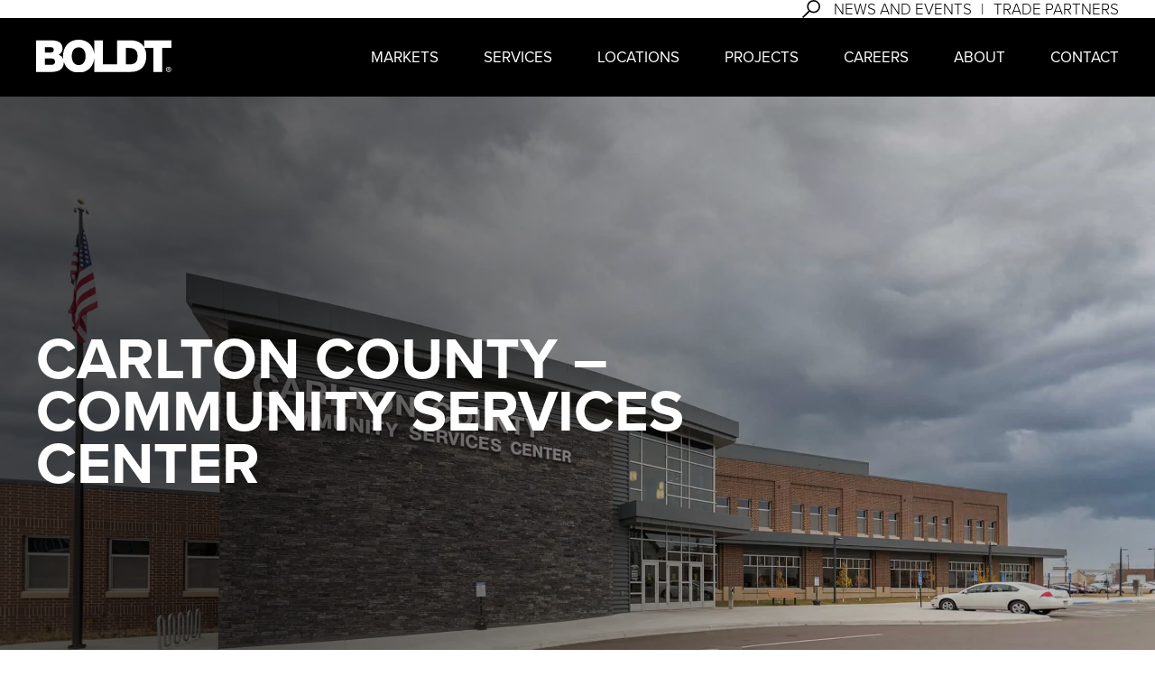

--- FILE ---
content_type: text/html; charset=UTF-8
request_url: https://www.boldt.com/project/carlton-county-community-services-center/
body_size: 10408
content:
<!DOCTYPE html>
<html xmlns="http://www.w3.org/1999/xhtml" lang="en">
<head>
	<title>Carlton County Community Services Center Construction, Boldt</title>
    <meta name="viewport" content="width=device-width, maximum-scale=1.0, initial-scale=1, user-scalable=no">
	<meta http-equiv="Content-Type" content="text/html; charset=UTF-8" />

	<meta name="theme-color" content="#000000">
	<meta name="facebook-domain-verification" content="hpx689f44ruh0owgxa4pwxda9zxf1b" />

	<link rel='dns-prefetch' href='//cdn-cookieyes.com/' />
	<link rel='dns-prefetch' href='//cdn-cookieyes.com/' />
	<link rel='dns-prefetch' href='//snap.licdn.com/' />
	<link rel='dns-prefetch' href='//js.hs-scripts.com/' />
	<link rel='dns-prefetch' href='//www.clarity.ms/' />
	<link rel='dns-prefetch' href='//connect.facebook.net/' />
	<link rel='dns-prefetch' href='//mktdplp102cdn.azureedge.net/' />
	<link rel='dns-prefetch' href='//www.googletagmanager.com/' />
	<link rel='dns-prefetch' href='//www.google-analytics.com/' />
	<link rel='dns-prefetch' href='//js.hscollectedforms.net/' />
	<link rel='dns-prefetch' href='//js.hs-banner.com/' />
	<link rel='dns-prefetch' href='//js.hsadspixel.net/' />
	<link rel='dns-prefetch' href='//js.hsleadflows.net/' />
	<link rel='dns-prefetch' href='//js.hs-analytics.net/' />
	<link rel='dns-prefetch' href='//px.ads.linkedin.com/' />
	<link rel='dns-prefetch' href='//forms.hubspot.com/' />
	<link rel='dns-prefetch' href='//l.clarity.ms' />
	<link rel='dns-prefetch' href='//api.hubapi.com/' />
	<link rel='dns-prefetch' href='//td.doubleclick.net/' />
	<link rel='dns-prefetch' href='//track.hubspot.com/' />

	<link rel='preconnect' crossorigin='anonymous' href='https://cdn-cookieyes.com/' />
	<link rel='preconnect' crossorigin='anonymous' href='https://cdn-cookieyes.com/' />
	<link rel='preconnect' crossorigin='anonymous' href='https://snap.licdn.com/' />
	<link rel='preconnect' crossorigin='anonymous' href='https://js.hs-scripts.com/' />
	<link rel='preconnect' crossorigin='anonymous' href='https://www.clarity.ms/' />
	<link rel='preconnect' crossorigin='anonymous' href='https://connect.facebook.net/' />
	<link rel='preconnect' crossorigin='anonymous' href='https://mktdplp102cdn.azureedge.net/' />
	<link rel='preconnect' crossorigin='anonymous' href='https://www.googletagmanager.com/' />
	<link rel='preconnect' crossorigin='anonymous' href='https://www.google-analytics.com/' />
	<link rel='preconnect' crossorigin='anonymous' href='https://js.hscollectedforms.net/' />
	<link rel='preconnect' crossorigin='anonymous' href='https://js.hs-banner.com/' />
	<link rel='preconnect' crossorigin='anonymous' href='https://js.hsadspixel.net/' />
	<link rel='preconnect' crossorigin='anonymous' href='https://js.hsleadflows.net/' />
	<link rel='preconnect' crossorigin='anonymous' href='https://js.hs-analytics.net/' />
	<link rel='preconnect' crossorigin='anonymous' href='https://px.ads.linkedin.com/' />
	<link rel='preconnect' crossorigin='anonymous' href='https://forms.hubspot.com/' />
	<link rel='preconnect' crossorigin='anonymous' href='https://l.clarity.ms' />
	<link rel='preconnect' crossorigin='anonymous' href='https://api.hubapi.com/' />
	<link rel='preconnect' crossorigin='anonymous' href='https://td.doubleclick.net/' />
	<link rel='preconnect' crossorigin='anonymous' href='https://track.hubspot.com/' />

	<script>
    window.dataLayer = window.dataLayer || [];
    function gtag() { dataLayer.push(arguments); }

    gtag("consent", "default", {
        ad_storage: "denied",
        ad_user_data: "denied",//new parameter
        ad_personalization: "denied",//new parameter
        analytics_storage: "denied",
        functionality_storage: "denied",
        personalization_storage: "denied",
        security_storage: "granted",
        wait_for_update: 2000,
    });

    gtag("set", "ads_data_redaction", true);
    gtag("set", "url_passthrough", true);


document.addEventListener("cookieyes_consent_update", function (eventData) {
    const data = eventData.detail;
console.log(data.accepted);

    if (data.accepted.includes("analytics")) {
        window.clarity('consent');
    } else window.clarity('stop');
});
</script>        <!-- Google Tag Manager -->
        <script>(function(w,d,s,l,i){w[l]=w[l]||[];w[l].push({'gtm.start':
        new Date().getTime(),event:'gtm.js'});var f=d.getElementsByTagName(s)[0],
        j=d.createElement(s),dl=l!='dataLayer'?'&l='+l:'';j.async=true;j.src=
        'https://www.googletagmanager.com/gtm.js?id='+i+dl;f.parentNode.insertBefore(j,f);
        })(window,document,'script','dataLayer','GTM-NXWPBQL');</script>
        <!-- End Google Tag Manager -->
        <meta name='robots' content='index, follow, max-image-preview:large, max-snippet:-1, max-video-preview:-1' />
	<style>img:is([sizes="auto" i], [sizes^="auto," i]) { contain-intrinsic-size: 3000px 1500px }</style>
	<script id="cookieyes" type="text/javascript" src="https://cdn-cookieyes.com/client_data/24254059dcbb98916a1219a2/script.js"></script>
	<!-- This site is optimized with the Yoast SEO plugin v26.6 - https://yoast.com/wordpress/plugins/seo/ -->
	<meta name="description" content="The LEED-certified Community Services Center construction included health and human services, public health, workforce development, veteran services and more." />
	<link rel="canonical" href="https://www.boldt.com/project/carlton-county-community-services-center/" />
	<meta property="og:locale" content="en_US" />
	<meta property="og:type" content="article" />
	<meta property="og:title" content="Carlton County Community Services Center Construction, Boldt" />
	<meta property="og:description" content="The LEED-certified Community Services Center construction included health and human services, public health, workforce development, veteran services and more." />
	<meta property="og:url" content="https://www.boldt.com/project/carlton-county-community-services-center/" />
	<meta property="og:site_name" content="The Boldt Company" />
	<meta property="article:modified_time" content="2022-10-13T18:45:14+00:00" />
	<meta name="twitter:card" content="summary_large_image" />
	<meta name="twitter:title" content="Carlton County Community Services Center Construction, Boldt" />
	<meta name="twitter:description" content="The LEED-certified Community Services Center construction included health and human services, public health, workforce development, veteran services and more." />
	<meta name="twitter:label1" content="Est. reading time" />
	<meta name="twitter:data1" content="1 minute" />
	<script type="application/ld+json" class="yoast-schema-graph">{"@context":"https://schema.org","@graph":[{"@type":"WebPage","@id":"https://www.boldt.com/project/carlton-county-community-services-center/","url":"https://www.boldt.com/project/carlton-county-community-services-center/","name":"Carlton County Community Services Center Construction, Boldt","isPartOf":{"@id":"https://www.boldt.com/#website"},"primaryImageOfPage":{"@id":"https://www.boldt.com/project/carlton-county-community-services-center/#primaryimage"},"image":{"@id":"https://www.boldt.com/project/carlton-county-community-services-center/#primaryimage"},"thumbnailUrl":"https://www.boldt.com/wp-content/uploads/2022/03/Carlton_County_–_Community_Services_Center_Primary.jpg","datePublished":"2022-03-05T05:19:25+00:00","dateModified":"2022-10-13T18:45:14+00:00","description":"The LEED-certified Community Services Center construction included health and human services, public health, workforce development, veteran services and more.","breadcrumb":{"@id":"https://www.boldt.com/project/carlton-county-community-services-center/#breadcrumb"},"inLanguage":"en-US","potentialAction":[{"@type":"ReadAction","target":["https://www.boldt.com/project/carlton-county-community-services-center/"]}]},{"@type":"ImageObject","inLanguage":"en-US","@id":"https://www.boldt.com/project/carlton-county-community-services-center/#primaryimage","url":"https://www.boldt.com/wp-content/uploads/2022/03/Carlton_County_–_Community_Services_Center_Primary.jpg","contentUrl":"https://www.boldt.com/wp-content/uploads/2022/03/Carlton_County_–_Community_Services_Center_Primary.jpg","caption":"Carlton County Community Services Center Exterior and Parking"},{"@type":"BreadcrumbList","@id":"https://www.boldt.com/project/carlton-county-community-services-center/#breadcrumb","itemListElement":[{"@type":"ListItem","position":1,"name":"Home","item":"https://www.boldt.com/"},{"@type":"ListItem","position":2,"name":"Project Profiles","item":"https://www.boldt.com/projects/"},{"@type":"ListItem","position":3,"name":"Carlton County – Community Services Center"}]},{"@type":"WebSite","@id":"https://www.boldt.com/#website","url":"https://www.boldt.com/","name":"The Boldt Company","description":"Build boldly","potentialAction":[{"@type":"SearchAction","target":{"@type":"EntryPoint","urlTemplate":"https://www.boldt.com/?s={search_term_string}"},"query-input":{"@type":"PropertyValueSpecification","valueRequired":true,"valueName":"search_term_string"}}],"inLanguage":"en-US"}]}</script>
	<!-- / Yoast SEO plugin. -->


<link rel='preload' as='style' id='wp-block-library-css' href='https://www.boldt.com/wp-includes/css/dist/block-library/style.min.css?ver=6.8.3' type='text/css' media='all' />
<link rel='stylesheet' id='wp-block-library-css' href='https://www.boldt.com/wp-includes/css/dist/block-library/style.min.css?ver=6.8.3' type='text/css' media="print" onload="this.media='all'" />
<style id='wp-block-library-theme-inline-css' type='text/css'>
.wp-block-audio :where(figcaption){color:#555;font-size:13px;text-align:center}.is-dark-theme .wp-block-audio :where(figcaption){color:#ffffffa6}.wp-block-audio{margin:0 0 1em}.wp-block-code{border:1px solid #ccc;border-radius:4px;font-family:Menlo,Consolas,monaco,monospace;padding:.8em 1em}.wp-block-embed :where(figcaption){color:#555;font-size:13px;text-align:center}.is-dark-theme .wp-block-embed :where(figcaption){color:#ffffffa6}.wp-block-embed{margin:0 0 1em}.blocks-gallery-caption{color:#555;font-size:13px;text-align:center}.is-dark-theme .blocks-gallery-caption{color:#ffffffa6}:root :where(.wp-block-image figcaption){color:#555;font-size:13px;text-align:center}.is-dark-theme :root :where(.wp-block-image figcaption){color:#ffffffa6}.wp-block-image{margin:0 0 1em}.wp-block-pullquote{border-bottom:4px solid;border-top:4px solid;color:currentColor;margin-bottom:1.75em}.wp-block-pullquote cite,.wp-block-pullquote footer,.wp-block-pullquote__citation{color:currentColor;font-size:.8125em;font-style:normal;text-transform:uppercase}.wp-block-quote{border-left:.25em solid;margin:0 0 1.75em;padding-left:1em}.wp-block-quote cite,.wp-block-quote footer{color:currentColor;font-size:.8125em;font-style:normal;position:relative}.wp-block-quote:where(.has-text-align-right){border-left:none;border-right:.25em solid;padding-left:0;padding-right:1em}.wp-block-quote:where(.has-text-align-center){border:none;padding-left:0}.wp-block-quote.is-large,.wp-block-quote.is-style-large,.wp-block-quote:where(.is-style-plain){border:none}.wp-block-search .wp-block-search__label{font-weight:700}.wp-block-search__button{border:1px solid #ccc;padding:.375em .625em}:where(.wp-block-group.has-background){padding:1.25em 2.375em}.wp-block-separator.has-css-opacity{opacity:.4}.wp-block-separator{border:none;border-bottom:2px solid;margin-left:auto;margin-right:auto}.wp-block-separator.has-alpha-channel-opacity{opacity:1}.wp-block-separator:not(.is-style-wide):not(.is-style-dots){width:100px}.wp-block-separator.has-background:not(.is-style-dots){border-bottom:none;height:1px}.wp-block-separator.has-background:not(.is-style-wide):not(.is-style-dots){height:2px}.wp-block-table{margin:0 0 1em}.wp-block-table td,.wp-block-table th{word-break:normal}.wp-block-table :where(figcaption){color:#555;font-size:13px;text-align:center}.is-dark-theme .wp-block-table :where(figcaption){color:#ffffffa6}.wp-block-video :where(figcaption){color:#555;font-size:13px;text-align:center}.is-dark-theme .wp-block-video :where(figcaption){color:#ffffffa6}.wp-block-video{margin:0 0 1em}:root :where(.wp-block-template-part.has-background){margin-bottom:0;margin-top:0;padding:1.25em 2.375em}
</style>
<style id='classic-theme-styles-inline-css' type='text/css'>
/*! This file is auto-generated */
.wp-block-button__link{color:#fff;background-color:#32373c;border-radius:9999px;box-shadow:none;text-decoration:none;padding:calc(.667em + 2px) calc(1.333em + 2px);font-size:1.125em}.wp-block-file__button{background:#32373c;color:#fff;text-decoration:none}
</style>
<style id='global-styles-inline-css' type='text/css'>
:root{--wp--preset--aspect-ratio--square: 1;--wp--preset--aspect-ratio--4-3: 4/3;--wp--preset--aspect-ratio--3-4: 3/4;--wp--preset--aspect-ratio--3-2: 3/2;--wp--preset--aspect-ratio--2-3: 2/3;--wp--preset--aspect-ratio--16-9: 16/9;--wp--preset--aspect-ratio--9-16: 9/16;--wp--preset--color--black: #000000;--wp--preset--color--cyan-bluish-gray: #abb8c3;--wp--preset--color--white: #ffffff;--wp--preset--color--pale-pink: #f78da7;--wp--preset--color--vivid-red: #cf2e2e;--wp--preset--color--luminous-vivid-orange: #ff6900;--wp--preset--color--luminous-vivid-amber: #fcb900;--wp--preset--color--light-green-cyan: #7bdcb5;--wp--preset--color--vivid-green-cyan: #00d084;--wp--preset--color--pale-cyan-blue: #8ed1fc;--wp--preset--color--vivid-cyan-blue: #0693e3;--wp--preset--color--vivid-purple: #9b51e0;--wp--preset--color--primary: #000;--wp--preset--color--secondary: #fff;--wp--preset--color--tertiary: #e6e7e8;--wp--preset--gradient--vivid-cyan-blue-to-vivid-purple: linear-gradient(135deg,rgba(6,147,227,1) 0%,rgb(155,81,224) 100%);--wp--preset--gradient--light-green-cyan-to-vivid-green-cyan: linear-gradient(135deg,rgb(122,220,180) 0%,rgb(0,208,130) 100%);--wp--preset--gradient--luminous-vivid-amber-to-luminous-vivid-orange: linear-gradient(135deg,rgba(252,185,0,1) 0%,rgba(255,105,0,1) 100%);--wp--preset--gradient--luminous-vivid-orange-to-vivid-red: linear-gradient(135deg,rgba(255,105,0,1) 0%,rgb(207,46,46) 100%);--wp--preset--gradient--very-light-gray-to-cyan-bluish-gray: linear-gradient(135deg,rgb(238,238,238) 0%,rgb(169,184,195) 100%);--wp--preset--gradient--cool-to-warm-spectrum: linear-gradient(135deg,rgb(74,234,220) 0%,rgb(151,120,209) 20%,rgb(207,42,186) 40%,rgb(238,44,130) 60%,rgb(251,105,98) 80%,rgb(254,248,76) 100%);--wp--preset--gradient--blush-light-purple: linear-gradient(135deg,rgb(255,206,236) 0%,rgb(152,150,240) 100%);--wp--preset--gradient--blush-bordeaux: linear-gradient(135deg,rgb(254,205,165) 0%,rgb(254,45,45) 50%,rgb(107,0,62) 100%);--wp--preset--gradient--luminous-dusk: linear-gradient(135deg,rgb(255,203,112) 0%,rgb(199,81,192) 50%,rgb(65,88,208) 100%);--wp--preset--gradient--pale-ocean: linear-gradient(135deg,rgb(255,245,203) 0%,rgb(182,227,212) 50%,rgb(51,167,181) 100%);--wp--preset--gradient--electric-grass: linear-gradient(135deg,rgb(202,248,128) 0%,rgb(113,206,126) 100%);--wp--preset--gradient--midnight: linear-gradient(135deg,rgb(2,3,129) 0%,rgb(40,116,252) 100%);--wp--preset--font-size--small: 13px;--wp--preset--font-size--medium: 20px;--wp--preset--font-size--large: 36px;--wp--preset--font-size--x-large: 42px;--wp--preset--spacing--20: 0.44rem;--wp--preset--spacing--30: 0.67rem;--wp--preset--spacing--40: 1rem;--wp--preset--spacing--50: 1.5rem;--wp--preset--spacing--60: 2.25rem;--wp--preset--spacing--70: 3.38rem;--wp--preset--spacing--80: 5.06rem;--wp--preset--shadow--natural: 6px 6px 9px rgba(0, 0, 0, 0.2);--wp--preset--shadow--deep: 12px 12px 50px rgba(0, 0, 0, 0.4);--wp--preset--shadow--sharp: 6px 6px 0px rgba(0, 0, 0, 0.2);--wp--preset--shadow--outlined: 6px 6px 0px -3px rgba(255, 255, 255, 1), 6px 6px rgba(0, 0, 0, 1);--wp--preset--shadow--crisp: 6px 6px 0px rgba(0, 0, 0, 1);}:where(.is-layout-flex){gap: 0.5em;}:where(.is-layout-grid){gap: 0.5em;}body .is-layout-flex{display: flex;}.is-layout-flex{flex-wrap: wrap;align-items: center;}.is-layout-flex > :is(*, div){margin: 0;}body .is-layout-grid{display: grid;}.is-layout-grid > :is(*, div){margin: 0;}:where(.wp-block-columns.is-layout-flex){gap: 2em;}:where(.wp-block-columns.is-layout-grid){gap: 2em;}:where(.wp-block-post-template.is-layout-flex){gap: 1.25em;}:where(.wp-block-post-template.is-layout-grid){gap: 1.25em;}.has-black-color{color: var(--wp--preset--color--black) !important;}.has-cyan-bluish-gray-color{color: var(--wp--preset--color--cyan-bluish-gray) !important;}.has-white-color{color: var(--wp--preset--color--white) !important;}.has-pale-pink-color{color: var(--wp--preset--color--pale-pink) !important;}.has-vivid-red-color{color: var(--wp--preset--color--vivid-red) !important;}.has-luminous-vivid-orange-color{color: var(--wp--preset--color--luminous-vivid-orange) !important;}.has-luminous-vivid-amber-color{color: var(--wp--preset--color--luminous-vivid-amber) !important;}.has-light-green-cyan-color{color: var(--wp--preset--color--light-green-cyan) !important;}.has-vivid-green-cyan-color{color: var(--wp--preset--color--vivid-green-cyan) !important;}.has-pale-cyan-blue-color{color: var(--wp--preset--color--pale-cyan-blue) !important;}.has-vivid-cyan-blue-color{color: var(--wp--preset--color--vivid-cyan-blue) !important;}.has-vivid-purple-color{color: var(--wp--preset--color--vivid-purple) !important;}.has-black-background-color{background-color: var(--wp--preset--color--black) !important;}.has-cyan-bluish-gray-background-color{background-color: var(--wp--preset--color--cyan-bluish-gray) !important;}.has-white-background-color{background-color: var(--wp--preset--color--white) !important;}.has-pale-pink-background-color{background-color: var(--wp--preset--color--pale-pink) !important;}.has-vivid-red-background-color{background-color: var(--wp--preset--color--vivid-red) !important;}.has-luminous-vivid-orange-background-color{background-color: var(--wp--preset--color--luminous-vivid-orange) !important;}.has-luminous-vivid-amber-background-color{background-color: var(--wp--preset--color--luminous-vivid-amber) !important;}.has-light-green-cyan-background-color{background-color: var(--wp--preset--color--light-green-cyan) !important;}.has-vivid-green-cyan-background-color{background-color: var(--wp--preset--color--vivid-green-cyan) !important;}.has-pale-cyan-blue-background-color{background-color: var(--wp--preset--color--pale-cyan-blue) !important;}.has-vivid-cyan-blue-background-color{background-color: var(--wp--preset--color--vivid-cyan-blue) !important;}.has-vivid-purple-background-color{background-color: var(--wp--preset--color--vivid-purple) !important;}.has-black-border-color{border-color: var(--wp--preset--color--black) !important;}.has-cyan-bluish-gray-border-color{border-color: var(--wp--preset--color--cyan-bluish-gray) !important;}.has-white-border-color{border-color: var(--wp--preset--color--white) !important;}.has-pale-pink-border-color{border-color: var(--wp--preset--color--pale-pink) !important;}.has-vivid-red-border-color{border-color: var(--wp--preset--color--vivid-red) !important;}.has-luminous-vivid-orange-border-color{border-color: var(--wp--preset--color--luminous-vivid-orange) !important;}.has-luminous-vivid-amber-border-color{border-color: var(--wp--preset--color--luminous-vivid-amber) !important;}.has-light-green-cyan-border-color{border-color: var(--wp--preset--color--light-green-cyan) !important;}.has-vivid-green-cyan-border-color{border-color: var(--wp--preset--color--vivid-green-cyan) !important;}.has-pale-cyan-blue-border-color{border-color: var(--wp--preset--color--pale-cyan-blue) !important;}.has-vivid-cyan-blue-border-color{border-color: var(--wp--preset--color--vivid-cyan-blue) !important;}.has-vivid-purple-border-color{border-color: var(--wp--preset--color--vivid-purple) !important;}.has-vivid-cyan-blue-to-vivid-purple-gradient-background{background: var(--wp--preset--gradient--vivid-cyan-blue-to-vivid-purple) !important;}.has-light-green-cyan-to-vivid-green-cyan-gradient-background{background: var(--wp--preset--gradient--light-green-cyan-to-vivid-green-cyan) !important;}.has-luminous-vivid-amber-to-luminous-vivid-orange-gradient-background{background: var(--wp--preset--gradient--luminous-vivid-amber-to-luminous-vivid-orange) !important;}.has-luminous-vivid-orange-to-vivid-red-gradient-background{background: var(--wp--preset--gradient--luminous-vivid-orange-to-vivid-red) !important;}.has-very-light-gray-to-cyan-bluish-gray-gradient-background{background: var(--wp--preset--gradient--very-light-gray-to-cyan-bluish-gray) !important;}.has-cool-to-warm-spectrum-gradient-background{background: var(--wp--preset--gradient--cool-to-warm-spectrum) !important;}.has-blush-light-purple-gradient-background{background: var(--wp--preset--gradient--blush-light-purple) !important;}.has-blush-bordeaux-gradient-background{background: var(--wp--preset--gradient--blush-bordeaux) !important;}.has-luminous-dusk-gradient-background{background: var(--wp--preset--gradient--luminous-dusk) !important;}.has-pale-ocean-gradient-background{background: var(--wp--preset--gradient--pale-ocean) !important;}.has-electric-grass-gradient-background{background: var(--wp--preset--gradient--electric-grass) !important;}.has-midnight-gradient-background{background: var(--wp--preset--gradient--midnight) !important;}.has-small-font-size{font-size: var(--wp--preset--font-size--small) !important;}.has-medium-font-size{font-size: var(--wp--preset--font-size--medium) !important;}.has-large-font-size{font-size: var(--wp--preset--font-size--large) !important;}.has-x-large-font-size{font-size: var(--wp--preset--font-size--x-large) !important;}
:where(.wp-block-post-template.is-layout-flex){gap: 1.25em;}:where(.wp-block-post-template.is-layout-grid){gap: 1.25em;}
:where(.wp-block-columns.is-layout-flex){gap: 2em;}:where(.wp-block-columns.is-layout-grid){gap: 2em;}
:root :where(.wp-block-pullquote){font-size: 1.5em;line-height: 1.6;}
</style>
<link rel='stylesheet' id='wordexpresso-css' href='https://www.boldt.com/wp-content/themes/wordexpresso/css/wordexpresso.min.css?ver=6.8.3' type='text/css' media='all' />
<link rel='stylesheet' id='main-css' href='https://www.boldt.com/wp-content/themes/boldt/style.min.css?ver=1.5.44' type='text/css' media='all' />
<link rel='stylesheet' id='animation-css' href='https://www.boldt.com/wp-content/themes/wordexpresso/css/animation.min.css?ver=6.8.3' type='text/css' media='all' />
<script type="text/javascript" src="https://www.boldt.com/wp-includes/js/jquery/jquery.min.js?ver=3.7.1" id="jquery-core-js"></script>
<script type="text/javascript" defer src="https://www.boldt.com/wp-includes/js/jquery/jquery-migrate.min.js?ver=3.4.1" id="jquery-migrate-js"></script>
        <script>
            let BOLDT_MARKET_COOKIE_NAME = "boldt_market";
            let BOLDT_DEFAULT_COOKIE_EXPIRATION = "63072000";
        </script>
	<link rel="icon" href="https://www.boldt.com/wp-content/uploads/2022/01/boldt-favicon-150x150.png" sizes="32x32" />
<link rel="icon" href="https://www.boldt.com/wp-content/uploads/2022/01/boldt-favicon.png" sizes="192x192" />
<link rel="apple-touch-icon" href="https://www.boldt.com/wp-content/uploads/2022/01/boldt-favicon.png" />
<meta name="msapplication-TileImage" content="https://www.boldt.com/wp-content/uploads/2022/01/boldt-favicon.png" />

    </head>
<body class="wp-singular project-template-default single single-project postid-3683 wp-theme-wordexpresso wp-child-theme-boldt">
	        <!-- Google Tag Manager (noscript) -->
        <noscript><iframe src="https://www.googletagmanager.com/ns.html?id=GTM-NXWPBQL"
        height="0" width="0" style="display:none;visibility:hidden"></iframe></noscript>
        <!-- End Google Tag Manager (noscript) -->
        	<a class="skip-main" href="#page_content">Skip to main content</a>
	<div class="page-wrapper">
				
		<header id="header_main">
			<div id="top" class="text-right has-secondary-background-color">
	<div class="container">
		<form role="search" method="get" class="search-form" action="https://www.boldt.com/">
    <span id="open_search" class="toggle-search"></span>
    <span id="close_search" class="toggle-search"></span>
	<label class="sr-only" for="search_term">Search</label>
    <meta itemprop="target" content="https://www.boldt.com/search?q={s}" />
    <input type="search" class="search-field"
           placeholder="Search" id="search_term"
           value="" name="s"
           title="Search for:" />
    <button type="submit">
        <span class="sr-only">Submit</span>
    </button>
</form><div class="navigation-menu"><ul id="menu-utility" class="menu"><li id="menu-item-72" class="menu-item menu-item-type-post_type menu-item-object-page current_page_parent menu-item-72"><a href="https://www.boldt.com/news/">News and Events</a></li>
<li id="menu-item-70" class="menu-item menu-item-type-post_type menu-item-object-page menu-item-70"><a href="https://www.boldt.com/trade-partners/">Trade Partners</a></li>
</ul></div> 
	</div>
</div>
<div id="bottom" class="has-black-background-color">
	<div class="container">
		<a href="https://www.boldt.com/" id="logo">
									<img width="300" height="300" src="https://www.boldt.com/wp-content/uploads/2021/12/Logo-White.svg" class="attachment-medium size-medium" alt="Boldt Logo - White" decoding="async" fetchpriority="high" />					</a>

		<div class="navigation-menu"><ul id="menu-main" class="menu"><li id="menu-item-946" class="menu-item menu-item-type-custom menu-item-object-custom menu-item-has-children menu-item-946"><a href="#">Markets</a>
<ul class="sub-menu">
	<li id="menu-item-841" class="menu-item menu-item-type-post_type menu-item-object-market menu-item-841"><a href="https://www.boldt.com/markets/commercial-construction/">Commercial</a></li>
	<li id="menu-item-113" class="menu-item menu-item-type-post_type menu-item-object-market menu-item-113"><a href="https://www.boldt.com/markets/community-nonprofit-construction/">Community / Cultural / Religious</a></li>
	<li id="menu-item-1558" class="menu-item menu-item-type-post_type menu-item-object-market menu-item-1558"><a href="https://www.boldt.com/markets/corporate-office-buildings/">Corporate Office</a></li>
	<li id="menu-item-117" class="menu-item menu-item-type-post_type menu-item-object-market menu-item-117"><a href="https://www.boldt.com/markets/education-construction/">Education</a></li>
	<li id="menu-item-118" class="menu-item menu-item-type-post_type menu-item-object-market menu-item-118"><a href="https://www.boldt.com/markets/healthcare-construction/">Healthcare</a></li>
	<li id="menu-item-119" class="menu-item menu-item-type-post_type menu-item-object-market menu-item-has-children menu-item-119"><a href="https://www.boldt.com/markets/industrial-construction-services/">Industrial</a>
	<ul class="sub-menu">
		<li id="menu-item-139" class="menu-item menu-item-type-post_type menu-item-object-market menu-item-139"><a href="https://www.boldt.com/markets/industrial-construction-services/automotive-construction/">Automotive</a></li>
		<li id="menu-item-138" class="menu-item menu-item-type-post_type menu-item-object-market menu-item-138"><a href="https://www.boldt.com/markets/industrial-construction-services/food-and-beverage-construction/">Food &#038; Beverage</a></li>
		<li id="menu-item-140" class="menu-item menu-item-type-post_type menu-item-object-market menu-item-140"><a href="https://www.boldt.com/markets/industrial-construction-services/industrial-specialty-manufacturing-construction/">Industrial &#038; Specialty Manufacturing</a></li>
		<li id="menu-item-137" class="menu-item menu-item-type-post_type menu-item-object-market menu-item-137"><a href="https://www.boldt.com/markets/industrial-construction-services/pulp-paper-construction/">Pulp &#038; Paper</a></li>
	</ul>
</li>
	<li id="menu-item-121" class="menu-item menu-item-type-post_type menu-item-object-market menu-item-121"><a href="https://www.boldt.com/markets/municipal-government/">Municipal &#038; Public Sector</a></li>
	<li id="menu-item-120" class="menu-item menu-item-type-post_type menu-item-object-market menu-item-has-children menu-item-120"><a href="https://www.boldt.com/markets/power-energy-construction/">Power &#038; Energy</a>
	<ul class="sub-menu">
		<li id="menu-item-146" class="menu-item menu-item-type-post_type menu-item-object-market menu-item-146"><a href="https://www.boldt.com/markets/power-energy-construction/central-utility-plant-construction/">Central Utility Plants</a></li>
		<li id="menu-item-145" class="menu-item menu-item-type-post_type menu-item-object-market menu-item-145"><a href="https://www.boldt.com/markets/power-energy-construction/electric-power-plant-construction/">Conventional Electric Power Plants</a></li>
		<li id="menu-item-144" class="menu-item menu-item-type-post_type menu-item-object-market menu-item-144"><a href="https://www.boldt.com/markets/power-energy-construction/renewable-energy-construction/">Renewable Energy</a></li>
	</ul>
</li>
	<li id="menu-item-122" class="menu-item menu-item-type-post_type menu-item-object-market menu-item-122"><a href="https://www.boldt.com/markets/science-and-technology-construction/">Science &#038; Technology</a></li>
</ul>
</li>
<li id="menu-item-972" class="menu-item menu-item-type-custom menu-item-object-custom menu-item-has-children menu-item-972"><a href="#">Services</a>
<ul class="sub-menu">
	<li id="menu-item-11156" class="menu-item menu-item-type-custom menu-item-object-custom menu-item-has-children menu-item-11156"><a href="https://www.boldt.com/services/">Construction</a>
	<ul class="sub-menu">
		<li id="menu-item-981" class="menu-item menu-item-type-post_type menu-item-object-service menu-item-981"><a href="https://www.boldt.com/service/construction-delivery-methods/">Delivery Methods</a></li>
		<li id="menu-item-975" class="menu-item menu-item-type-post_type menu-item-object-service menu-item-975"><a href="https://www.boldt.com/service/integrated-lean-project-delivery/">Integrated Lean Project Delivery®</a></li>
		<li id="menu-item-1554" class="menu-item menu-item-type-post_type menu-item-object-service menu-item-1554"><a href="https://www.boldt.com/service/lean-construction/">Lean</a></li>
		<li id="menu-item-1557" class="menu-item menu-item-type-post_type menu-item-object-service menu-item-1557"><a href="https://www.boldt.com/service/preconstruction/">Preconstruction</a></li>
		<li id="menu-item-976" class="menu-item menu-item-type-post_type menu-item-object-service menu-item-976"><a href="https://www.boldt.com/service/prefabrication-modular-construction/">Prefabrication and Modular</a></li>
		<li id="menu-item-977" class="menu-item menu-item-type-post_type menu-item-object-service menu-item-977"><a href="https://www.boldt.com/service/self-perform-construction/">Self-Perform</a></li>
		<li id="menu-item-1556" class="menu-item menu-item-type-post_type menu-item-object-service menu-item-1556"><a href="https://www.boldt.com/service/special-projects-group/">Special Projects</a></li>
		<li id="menu-item-978" class="menu-item menu-item-type-post_type menu-item-object-service menu-item-978"><a href="https://www.boldt.com/service/sustainable-construction/">Sustainability</a></li>
		<li id="menu-item-979" class="menu-item menu-item-type-post_type menu-item-object-service menu-item-979"><a href="https://www.boldt.com/service/virtual-design-and-construction/">Virtual Design and Construction</a></li>
	</ul>
</li>
	<li id="menu-item-11157" class="menu-item menu-item-type-custom menu-item-object-custom menu-item-has-children menu-item-11157"><a href="https://www.boldt.com/services/">Design</a>
	<ul class="sub-menu">
		<li id="menu-item-11158" class="menu-item menu-item-type-custom menu-item-object-custom menu-item-11158"><a href="https://www.boldt.com/service/architectural-services/">Architectural</a></li>
		<li id="menu-item-11159" class="menu-item menu-item-type-custom menu-item-object-custom menu-item-11159"><a href="https://www.boldt.com/service/engineering-services/">Engineering</a></li>
	</ul>
</li>
	<li id="menu-item-11160" class="menu-item menu-item-type-custom menu-item-object-custom menu-item-has-children menu-item-11160"><a href="https://www.boldt.com/services/">Real Estate Development</a>
	<ul class="sub-menu">
		<li id="menu-item-974" class="menu-item menu-item-type-post_type menu-item-object-service menu-item-974"><a href="https://www.boldt.com/service/healthcare-real-estate-development/">Healthcare and Senior Living</a></li>
	</ul>
</li>
</ul>
</li>
<li id="menu-item-86" class="menu-item menu-item-type-post_type_archive menu-item-object-location menu-item-86"><a href="https://www.boldt.com/locations/">Locations</a></li>
<li id="menu-item-8" class="menu-item menu-item-type-post_type_archive menu-item-object-project menu-item-8"><a href="https://www.boldt.com/projects/">Projects</a></li>
<li id="menu-item-2348" class="menu-item menu-item-type-post_type menu-item-object-page menu-item-has-children menu-item-2348"><a href="https://www.boldt.com/careers/">Careers</a>
<ul class="sub-menu">
	<li id="menu-item-2354" class="menu-item menu-item-type-post_type menu-item-object-page menu-item-2354"><a href="https://www.boldt.com/careers/">Careers Overview</a></li>
	<li id="menu-item-2353" class="menu-item menu-item-type-post_type menu-item-object-page menu-item-2353"><a href="https://www.boldt.com/careers/experienced-professionals/">Experienced Professionals</a></li>
	<li id="menu-item-2352" class="menu-item menu-item-type-post_type menu-item-object-page menu-item-2352"><a href="https://www.boldt.com/careers/careers-entry-level-construction-jobs/">Early Career Professionals</a></li>
	<li id="menu-item-9542" class="menu-item menu-item-type-post_type menu-item-object-page menu-item-9542"><a href="https://www.boldt.com/careers/skilled-trades/">Skilled Trades</a></li>
	<li id="menu-item-2351" class="menu-item menu-item-type-post_type menu-item-object-page menu-item-2351"><a href="https://www.boldt.com/careers/internships/">Internships</a></li>
	<li id="menu-item-9541" class="menu-item menu-item-type-custom menu-item-object-custom menu-item-9541"><a href="https://www.boldt.com/careers/skilled-trades/#boldtapprenticeships">Apprenticeships</a></li>
	<li id="menu-item-2133" class="menu-item menu-item-type-custom menu-item-object-custom menu-item-2133"><a target="_blank" href="https://myboldt.rec.pro.ukg.net/BOL1500BOLD/JobBoard/40ebfb68-5f52-4f05-9794-82b3313fae1c/?q=&#038;o=postedDateDesc&#038;w=&#038;wc=&#038;we=&#038;wpst=">View Openings</a></li>
</ul>
</li>
<li id="menu-item-947" class="menu-item menu-item-type-custom menu-item-object-custom menu-item-has-children menu-item-947"><a href="#">About</a>
<ul class="sub-menu">
	<li id="menu-item-584" class="menu-item menu-item-type-post_type menu-item-object-page menu-item-584"><a href="https://www.boldt.com/about/">About Boldt</a></li>
	<li id="menu-item-6603" class="menu-item menu-item-type-post_type_archive menu-item-object-leadership menu-item-6603"><a href="https://www.boldt.com/about/leadership/">Business Leaders</a></li>
	<li id="menu-item-587" class="menu-item menu-item-type-post_type menu-item-object-page menu-item-587"><a href="https://www.boldt.com/about/community-involvement/">Community Involvement</a></li>
	<li id="menu-item-586" class="menu-item menu-item-type-post_type menu-item-object-page menu-item-586"><a href="https://www.boldt.com/about/diversity-equity-inclusion/">Diversity, Equity &#038; Inclusion</a></li>
	<li id="menu-item-11496" class="menu-item menu-item-type-post_type menu-item-object-page menu-item-11496"><a href="https://www.boldt.com/about/environmental-social-governance/">Environmental Social Governance</a></li>
	<li id="menu-item-585" class="menu-item menu-item-type-post_type menu-item-object-page menu-item-585"><a href="https://www.boldt.com/about/purpose-values/">Purpose &#038; Values</a></li>
	<li id="menu-item-588" class="menu-item menu-item-type-post_type menu-item-object-page menu-item-588"><a href="https://www.boldt.com/about/safety/">Safety</a></li>
	<li id="menu-item-9178" class="menu-item menu-item-type-post_type menu-item-object-page menu-item-9178"><a href="https://www.boldt.com/about/testimonials/">Testimonials</a></li>
</ul>
</li>
<li id="menu-item-62" class="menu-item menu-item-type-post_type menu-item-object-page menu-item-62"><a href="https://www.boldt.com/contact/">Contact</a></li>
</ul></div><span class="menu-icon"></span> 
	</div>
</div>		</header>

		<main id="page_content" class="content">
							
<div id="hero" class="alignfull has-background has-primary-background-color ">
	<div class="container paragraph">
				<h1 class="animated-section from-left ">Carlton County – Community Services Center</h1>

			</div>

		<img width="2400" height="1350" src="https://www.boldt.com/wp-content/uploads/2022/03/Carlton_County_–_Community_Services_Center_Primary.jpg" class="" alt="Carlton County Community Services Center Exterior and Parking" decoding="async" /></div>

<div class="wp-block-group alignfull"><div class="wp-block-group__inner-container is-layout-flow wp-block-group-is-layout-flow">
<div class="wp-block-columns columns-0 is-style-divider is-layout-flex wp-container-core-columns-is-layout-9d6595d7 wp-block-columns columns-0-is-layout-flex">
<div class="wp-block-column is-layout-flow wp-block-column-is-layout-flow" style="flex-basis:60%">
<p class="">Carlton County, Minnesota engaged Boldt to construct a new two-story, 40,000 SF community services building. This new center replaced two aging buildings that previously housed the county’s public health and human services, including social services, public health, child services, income maintenance, workforce development, motor vehicle services and veteran services. The Community Services Center also houses a women, infants and children’s clinic. A new hardscape parking lot was put in place on the site of the former human services building.</p>



<p class="">The center features a number of sustainable design elements and used sustainable construction methods, becoming the first building in the city of Cloquet to achieve LEED certification. Sustainable design features include low-flow plumbing, energy-efficient building systems, locally sourced materials and low-VOC adhesives and paints. As part of Boldt’s sustainable building process, more than 50% of construction waste was recycled.</p>
</div>



<div class="wp-block-column is-layout-flow wp-block-column-is-layout-flow" style="flex-basis:40%">	<div class="project-detail">
		<strong class="all-caps">Client</strong><br>
		<p>Carlton County</p>
	</div>
	<div class="project-detail">
		<strong class="all-caps">Location</strong><br>
		Cloquet, Minnesota	</div>
	<div class="project-detail">
		<strong class="all-caps">Architect/Engineer</strong><br>
		<p>Wold Architects and Engineers</p>
	</div>
	<div class="project-detail">
		<strong class="all-caps">Boldt Role</strong><br>
		General Contractor	</div>
	<div class="project-detail">
		<strong class="all-caps">Project Type</strong><br>
		New Construction	</div>
	<div class="project-detail">
		<strong class="all-caps">Project Size</strong><br>
		40,000 SF	</div>
	<div class="project-detail">
		<strong class="all-caps">LEED® Certification</strong><br>
		Silver	</div>



<p class=""><strong>MARKETS</strong><br><a href="https://www.boldt.com/markets/municipal-government/">Municipal and Public Sector</a><br><a href="https://www.boldt.com/markets/community-nonprofit-construction/">Community / Cultural / Religious</a></p>
</div>
</div>
</div></div>


<div class="alignfull has-black-background-color" id="project_highlights">
	<div class="wp-block-columns">
		<div class="wp-block-column" style="flex-basis:65%;">
			<div id="project_highlights_gallery">
									<div class="slide">
						<img loading="lazy" decoding="async" width="1400" height="788" src="https://www.boldt.com/wp-content/uploads/2022/03/Carlton_County_–_Community_Services_Center_1-1400x788.jpg" class="" alt="Carlton County Community Services Center Interior Corridor and Seating" />					</div>
										<div class="slide">
						<img loading="lazy" decoding="async" width="1400" height="788" src="https://www.boldt.com/wp-content/uploads/2022/03/Carlton_County_–_Community_Services_Center_2-1400x788.jpg" class="" alt="Carlton County Community Services Center Interior Corridors and Stair and Seating" />					</div>
										<div class="slide">
						<img loading="lazy" decoding="async" width="1400" height="788" src="https://www.boldt.com/wp-content/uploads/2022/03/Carlton_County_–_Community_Services_Center_3-1400x788.jpg" class="" alt="Carlton County Community Services Center Interior with Exterior View" />					</div>
										<div class="slide">
						<img loading="lazy" decoding="async" width="1400" height="788" src="https://www.boldt.com/wp-content/uploads/2022/03/Carlton_County_–_Community_Services_Center_4-1400x788.jpg" class="" alt="Carlton County Community Services Center Exterior and Parking" />					</div>
								</div>
		</div>
		<div class="wp-block-column" style="flex-basis:35%;flex-grow: 1;">
			<div class="paragraph project-highlights">
				<h2 class="h3">Project Highlights</h2>
				<ul>
<li>Boldt was selected by Carlton County commissioners on a “best-value” approach that emphasized project approach, similar project experience, team cohesion and LEED expertise, as well as cost.</li>
<li>Communications with the project stakeholders and local businesses regarding project status and upcoming construction activities, utility shutdowns and road closures was very important to the county and became one of our main project objectives. Real-time communications was accomplished through use of a project blog-site for the public to view project information and voice their comments.</li>
</ul>
			</div>
		</div>
	</div>
</div>

<div class="wp-block-group has-tertiary-background-color alignfull">
	<div class="wp-block-group__inner-container">
		<h3 class="text-center">Related Public Sector &#038; Municipal Projects</h3>

		<div class="recent-news-grid has-white-background-color grid stack flush pad-all default">
						<div class="tile onethird paragraph" data-id="11528">
		<a href="https://www.boldt.com/project/recycling-center-canopy/">
		<span class="card-thumbnail">
							<img loading="lazy" decoding="async" width="430" height="280" src="https://www.boldt.com/wp-content/uploads/2025/11/Outagamie-County-Recycling-Center-Canopy_Primary-430x280.jpg" class="attachment-card-thumbnail size-card-thumbnail wp-post-image" alt="" />					</span>
		<span class="h4">
			Outagamie County – Recycling Center Canopy		</span>
	</a>
</div>						<div class="tile onethird paragraph" data-id="3301">
		<a href="https://www.boldt.com/project/mead-wildlife-area-headquarters-education-center/">
		<span class="card-thumbnail">
							<img loading="lazy" decoding="async" width="430" height="280" src="https://www.boldt.com/wp-content/uploads/2022/03/Mead_Wildlife_Area_Headquarters__Education_Center_Primary-430x280.jpg" class="attachment-card-thumbnail size-card-thumbnail wp-post-image" alt="Mead Wildlife Area Headquarters and Education Center - Exterior Amphitheater Seating with Building in Background" />					</span>
		<span class="h4">
			Mead Wildlife Area Headquarters &#038; Education Center		</span>
	</a>
</div>						<div class="tile onethird paragraph" data-id="2704">
		<a href="https://www.boldt.com/project/will-rogers-world-airport/">
		<span class="card-thumbnail">
							<img loading="lazy" decoding="async" width="430" height="280" src="https://www.boldt.com/wp-content/uploads/2022/03/Will_Rogers_World_Airport_Primary-430x280.jpg" class="attachment-card-thumbnail size-card-thumbnail wp-post-image" alt="Will Rogers World Airport - Exterior View of Building Lit at Night, Exterior Overhang for Arrivals and Departures" />					</span>
		<span class="h4">
			Will Rogers World Airport		</span>
	</a>
</div>			
			<div class="tile text-center">
				<div class="spacer wp-block-button is-style-outline">

										<a href="https://www.boldt.com/projects/" class="wp-block-button__link">View All Projects</a>
									</div>
			</div>
		</div>
	</div>
</div>
					</main><!--page-content-->
		<footer id="footer_main">
			<div id="footer_top" class="has-primary-background-color">
	<div class="container">
		<div class="grid stack pad-all flush collapse-med">
			<div class="tile onequarter paragraph">	
				<p>
															<strong>Corporate</strong><br>
										
					<a href="https://www.google.com/maps/place/2121 E. Capitol Drive+Appleton+WI+54911/" target="_blank">2121 E. Capitol Drive<br>Appleton, WI  54911</a>															<br>
					<a href="tel:920.225.6225">920.225.6225</a>
									</p>
			</div>
			<div class="tile onehalf paragraph">	
				<div class="navigation-menu footer-menu"><ul id="menu-footer" class="menu"><li id="menu-item-110" class="menu-item menu-item-type-post_type menu-item-object-page menu-item-110"><a href="https://www.boldt.com/contact/">Contact</a></li>
<li id="menu-item-3949" class="menu-item menu-item-type-post_type menu-item-object-page menu-item-3949"><a href="https://www.boldt.com/careers/">Careers</a></li>
<li id="menu-item-109" class="menu-item menu-item-type-post_type menu-item-object-page menu-item-109"><a href="https://www.boldt.com/trade-partners/">Trade Partners</a></li>
<li id="menu-item-9721" class="menu-item menu-item-type-post_type menu-item-object-page menu-item-9721"><a href="https://www.boldt.com/careers/skilled-trades/support-hub/">Support Hub</a></li>
</ul></div> 
			</div>
			<div class="tile onequarter paragraph text-right med-text-center social-links">
				<p>
					        <a href="https://www.facebook.com/theboldtcompany/" target="_blank" title="facebook">
            <img src="https://www.boldt.com/wp-content/themes/boldt/img/icon-facebook-square.svg" alt="facebook icon" loading="lazy" width="30">
        </a>
                <a href="https://www.linkedin.com/company/the-boldt-company/" target="_blank" title="linkedin">
            <img src="https://www.boldt.com/wp-content/themes/boldt/img/icon-linkedin-square.svg" alt="linkedin icon" loading="lazy" width="30">
        </a>
                <a href="https://www.instagram.com/theboldtco/" target="_blank" title="instagram">
            <img src="https://www.boldt.com/wp-content/themes/boldt/img/icon-instagram-square.svg" alt="instagram icon" loading="lazy" width="30">
        </a>
                <a href="https://www.youtube.com/user/theboldtcompany" target="_blank" title="youtube">
            <img src="https://www.boldt.com/wp-content/themes/boldt/img/icon-youtube-square.svg" alt="youtube icon" loading="lazy" width="30">
        </a>
        				</p>
			</div>
		</div>
	</div>
</div>
<div id="footer_bottom" class="has--background-color">
	<div class="container text-center">
		<p>&copy; 2026 The Boldt Company. All Rights Reserved.</p>
		<div class="navigation-menu"><ul id="menu-legal" class="menu"><li id="menu-item-133" class="menu-item menu-item-type-post_type menu-item-object-page menu-item-privacy-policy menu-item-133"><a rel="privacy-policy" href="https://www.boldt.com/legal/">Legal</a></li>
<li id="menu-item-9812" class="menu-item menu-item-type-post_type menu-item-object-page menu-item-9812"><a href="https://www.boldt.com/privacy/">Privacy Policy</a></li>
</ul></div> 
	</div>
</div>
		</footer>

	</div><!--page-wrapper-->
	
	<script type="speculationrules">
{"prefetch":[{"source":"document","where":{"and":[{"href_matches":"\/*"},{"not":{"href_matches":["\/wp-*.php","\/wp-admin\/*","\/wp-content\/uploads\/sites\/2\/*","\/wp-content\/*","\/wp-content\/plugins\/*","\/wp-content\/themes\/boldt\/*","\/wp-content\/themes\/wordexpresso\/*","\/*\\?(.+)"]}},{"not":{"selector_matches":"a[rel~=\"nofollow\"]"}},{"not":{"selector_matches":".no-prefetch, .no-prefetch a"}}]},"eagerness":"conservative"}]}
</script>
<link rel='preload' as='style' id='slick-css' href='https://www.boldt.com/wp-content/themes/boldt/css/slick.min.css?ver=6.8.3' type='text/css' media='all' />
<link rel='stylesheet' id='slick-css' href='https://www.boldt.com/wp-content/themes/boldt/css/slick.min.css?ver=6.8.3' type='text/css' media="print" onload="this.media='all'" />
<link rel='preload' as='style' id='slick-theme-css' href='https://www.boldt.com/wp-content/themes/boldt/css/slick-theme.min.css?ver=6.8.3' type='text/css' media='all' />
<link rel='stylesheet' id='slick-theme-css' href='https://www.boldt.com/wp-content/themes/boldt/css/slick-theme.min.css?ver=6.8.3' type='text/css' media="print" onload="this.media='all'" />
<style id='core-block-supports-inline-css' type='text/css'>
.wp-container-core-columns-is-layout-9d6595d7{flex-wrap:nowrap;}
</style>
<script type="text/javascript" defer src="https://www.boldt.com/wp-content/themes/wordexpresso/js/jquery.kibamenu.min.js?ver=1.5.44" id="kibamenu-js"></script>
<script type="text/javascript" defer src="https://cdn.jsdelivr.net/npm/slick-carousel@1.8.1/slick/slick.min.js?ver=1.8.1" id="slick-js"></script>
<script type="text/javascript" defer src="https://www.boldt.com/wp-content/themes/wordexpresso/js/jquery.waypoints.min.js?ver=6.8.3" id="waypoints-js"></script>
<script type="text/javascript" defer src="https://www.boldt.com/wp-content/themes/wordexpresso/js/animation.js?ver=6.8.3" id="animation-js"></script>
<script type="text/javascript" id="main-js-extra">
/* <![CDATA[ */
var admin = {"ajaxurl":"https:\/\/www.boldt.com\/wp-admin\/admin-ajax.php"};
/* ]]> */
</script>
<script type="text/javascript" defer src="https://www.boldt.com/wp-content/themes/boldt/js/main.min.js?ver=1.5.44" id="main-js"></script>
<script defer src="https://static.cloudflareinsights.com/beacon.min.js/vcd15cbe7772f49c399c6a5babf22c1241717689176015" integrity="sha512-ZpsOmlRQV6y907TI0dKBHq9Md29nnaEIPlkf84rnaERnq6zvWvPUqr2ft8M1aS28oN72PdrCzSjY4U6VaAw1EQ==" data-cf-beacon='{"version":"2024.11.0","token":"09e65ae3827b4358821c63cdb15b8fd3","r":1,"server_timing":{"name":{"cfCacheStatus":true,"cfEdge":true,"cfExtPri":true,"cfL4":true,"cfOrigin":true,"cfSpeedBrain":true},"location_startswith":null}}' crossorigin="anonymous"></script>
</body>
</html>

--- FILE ---
content_type: text/css
request_url: https://www.boldt.com/wp-content/themes/wordexpresso/css/wordexpresso.min.css?ver=6.8.3
body_size: 2897
content:
a,abbr,acronym,address,applet,article,aside,audio,b,big,blockquote,body,canvas,caption,center,cite,code,dd,del,details,dfn,div,dl,dt,em,embed,fieldset,figcaption,figure,footer,form,h1,h2,h3,h4,h5,h6,header,hgroup,html,i,iframe,img,ins,kbd,label,legend,li,mark,menu,nav,object,ol,output,p,pre,q,ruby,s,samp,section,small,span,strike,strong,sub,summary,sup,table,tbody,td,tfoot,th,thead,time,tr,tt,u,ul,var,video{margin:0;padding:0;border:0;font-size:100%;font:inherit;vertical-align:baseline}article,aside,details,figcaption,figure,footer,header,hgroup,menu,nav,section{display:block}a{text-decoration:none}.clear{clear:both;content:" ";display:block}body{line-height:1}ol,ul{list-style:none}blockquote,q{quotes:none}blockquote:after,blockquote:before,q:after,q:before{content:'';content:none}table{border-collapse:collapse;border-spacing:0}.container{box-sizing:border-box;margin:0 auto;position:relative;padding-left:20px;padding-right:20px;width:100%}b,strong{font-weight:700}em,i{font-style:italic}iframe{max-width:100%}img{height:auto;max-width:100%}*{-webkit-box-sizing:border-box;-moz-box-sizing:border-box;box-sizing:border-box}.video-wrapper,.wp-block-embed__wrapper{position:relative;padding-bottom:56.25%;height:0;overflow:hidden}.video-wrapper embed,.video-wrapper iframe,.video-wrapper object,.video-wrapper video,.wp-block-embed__wrapper iframe,.wp-block-embed__wrapper video{position:absolute;top:0;left:0;width:100%;height:100%}
.kiba-menu_hamburger{display:none;height:25px;width:30px;position:absolute;top:15px;z-index:9999}.kiba-mobile-menu .kiba-menu_hamburger{display:block}.kiba-menu_hamburger span,.kiba-menu_hamburger span:before,.kiba-menu_hamburger span:after{background:#000;content:'';cursor:pointer;display:block;height:3px;-webkit-border-radius:4px;border-radius:4px;position:absolute;left:0;right:0;top:50%;transition:0.4s all ease-in-out;-webkit-transition:0.4s all ease-in-out;-moz-transition:0.4s all ease-in-out;-ms-transition:0.4s all ease-in-out}.kiba-menu_hamburger span:before{top:-10px}.kiba-menu_hamburger span:after{top:auto;bottom:-10px}.open-menu .kiba-menu_hamburger span{background:transparent}.open-menu .kiba-menu_hamburger span:before,.open-menu .kiba-menu_hamburger span:after{top:0}.open-menu .kiba-menu_hamburger span:before{transform:rotate(45deg);-webkit-transform:rotate(45deg);-moz-transform:rotate(45deg);-ms-transform:rotate(45deg)}.open-menu .kiba-menu_hamburger span:after{transform:rotate(-45deg);-webkit-transform:rotate(-45deg);-moz-transform:rotate(-45deg);-ms-transform:rotate(-45deg)}.menu-banner-container{position:relative}body.kiba-menu-from-left .kiba-menu_hamburger{left:10px}body.kiba-menu-from-top .kiba-menu_hamburger,body.kiba-menu-from-right .kiba-menu_hamburger{right:10px}#kiba-menu_mobile_navigation{background-color:#fff;box-sizing:border-box;overflow-y:auto;top:0;visibility:hidden;padding:0;z-index:999;-webkit-transition:all .5s ease-in-out;-moz-transition:all .5s ease-in-out;-ms-transition:all .5s ease-in-out;-o-transition:all .5s ease-in-out}body.kiba-menu-from-right #kiba-menu_mobile_navigation,body.kiba-menu-from-left #kiba-menu_mobile_navigation{height:100%;position:fixed;width:220px}body.kiba-menu-from-top #kiba-menu_mobile_navigation{position:absolute;width:100%}body.kiba-menu-from-right #kiba-menu_mobile_navigation{right:0;-webkit-transform:translate3d(100%,0,0);-moz-transform:translate3d(100%,0,0);-ms-transform:translate3d(100%,0,0);-o-transform:translate3d(100%,0,0);transform:translate3d(100%,0,0)}body.kiba-menu-from-left #kiba-menu_mobile_navigation{left:0;-webkit-transform:translate3d(-100%,0,0);-moz-transform:translate3d(-100%,0,0);-ms-transform:translate3d(-100%,0,0);-o-transform:translate3d(-100%,0,0);transform:translate3d(-100%,0,0)}#kiba-menu_mobile_navigation>ul,#kiba-menu_mobile_navigation>ul li{margin:0;padding-left:0}#kiba-menu_mobile_navigation>ul li{font-size:16px;margin:0;list-style:none;position:relative;text-align:left;width:100%}#kiba-menu_mobile_navigation>ul li.current .current-indicator,#kiba-menu_mobile_navigation>ul li.current_page_item .current-indicator{background:transparent;position:absolute;top:0;left:0;bottom:1px;width:5px;z-index:2}#kiba-menu_mobile_navigation>ul li.has-children{position:relative}#kiba-menu_mobile_navigation>ul li a{border-bottom:1px solid rgba(0,0,0,.1);box-sizing:border-box;display:block;margin:0;padding:20px 20px;position:relative;width:100%}#kiba-menu_mobile_navigation>ul li ul.sub-menu,#kiba-menu_mobile_navigation>ul li ul.kiba-menu_submenu{display:none}#kiba-menu_mobile_navigation>ul.tabbed-submenus{height:100%}#kiba-menu_mobile_navigation>ul.tabbed-submenus li{position:static}#kiba-menu_mobile_navigation>ul.tabbed-submenus li>ul{position:absolute;left:100%;top:0;min-height:100%;width:100%}#kiba-menu_mobile_navigation>ul.tabbed-submenus li.open-submenu>ul{display:block}#kiba-menu_mobile_navigation>ul.tabbed-submenus{-webkit-transition:0.4s transform;-moz-transition:0.4s transform;-ms-transition:0.4s transform;-o-transition:0.4s transform;transition:0.4s transform}#kiba-menu_mobile_navigation.open-submenu-1>ul.tabbed-submenus{-webkit-transform:translateX(-100%);-moz-transform:translateX(-100%);-ms-transform:translateX(-100%);-o-transform:translateX(-100%);transform:translateX(-100%)}#kiba-menu_mobile_navigation.open-submenu-2>ul.tabbed-submenus{-webkit-transform:translateX(-200%);-moz-transform:translateX(-200%);-ms-transform:translateX(-200%);-o-transform:translateX(-200%);transform:translateX(-200%)}#kiba-menu_mobile_navigation>ul li ul.kiba-menu_submenu{padding-bottom:7px;padding-left:0}#kiba-menu_mobile_navigation>ul li ul.kiba-menu_submenu li a{border-bottom:0px!important;padding-left:40px;padding-bottom:9px;padding-top:9px}#kiba-menu_mobile_navigation>ul.tabbed-submenus li ul.kiba-menu_submenu li a{padding-left:20px}#kiba-menu_mobile_navigation>ul li ul.kiba-menu_submenu li ul li a{padding-left:60px}#kiba-menu_mobile_navigation ul.kiba-menu_submenu .previous-tab:before{content:"\f060";font-family:'Font Awesome 5 Free';cursor:pointer;font-size:20px;margin:20px;display:inline-block;font-weight:900}#kiba-menu_mobile_navigation li.open-menu>a>img.arrow{transform:rotate(180deg);-webkit-transform:rotate(-90deg);-moz-transform:rotate(-90deg);-ms-transform:rotate(-90deg)}#kiba-menu_mobile_navigation>ul li ul a{font-size:.9em}#kiba-menu_mobile_navigation>ul li.has-children>a:after{content:"\f078";position:absolute;top:50%;margin-top:-.5em;right:25px;width:0;height:0;font-family:"Font Awesome 5 Free";font-weight:900}#kiba-menu_mobile_navigation>ul li.has-children.open-submenu>a:after{content:"\f077"}#kiba-menu_mobile_navigation #logo{box-sizing:border-box;max-width:100%;padding:0 40px}#kiba-menu_mobile_navigation.kiba-menu_open{visibility:visible}body.kiba-menu-from-left #kiba-menu_mobile_navigation.kiba-menu_open,body.kiba-menu-from-right #kiba-menu_mobile_navigation.kiba-menu_open{-webkit-transform:translate3d(0,0,0);-moz-transform:translate3d(0,0,0);-o-transform:translate3d(0,0,0);transform:translate3d(0,0,0)}#kibamenu_pagewrapper{height:100%;-webkit-transition:all .5s ease-in-out;-ms-transition:all .5s ease-in-out;-moz-transition:all .5s ease-in-out;-o-transition:all .5s ease-in-out}body.kiba-menu-from-right #kibamenu_pagewrapper.open-menu{-webkit-transform:translate3d(-220px,0,0);-moz-transform:translate3d(-220px,0,0);-o-transform:translate3d(-220px,0,0);transform:translate3d(-220px,0,0)}body.kiba-menu-from-left #kibamenu_pagewrapper.open-menu{-webkit-transform:translate3d(220px,0,0);-moz-transform:translate3d(220px,0,0);-o-transform:translate3d(220px,0,0);transform:translate3d(220px,0,0)}#kibamenu_pagewrapper.open-menu.kiba-menu-fade{opacity:.6;filter:alpha(opacity=60)}.kiba-mobile-menu .kiba-menu_hamburger{display:block}.kiba-mobile-menu .mobile-hidden,.kiba-mobile-menu .kiba-navmenu{display:none!important}
.grid{display:-webkit-box;display:-moz-box;display:-ms-flexbox;display:-webkit-flex;display:flex;-webkit-flex-wrap:wrap;-ms-flex-wrap:wrap;flex-wrap:wrap}.grid.align-right{-webkit-justify-content:flex-end;justify-content:flex-end}.grid.align-center{-webkit-justify-content:center;justify-content:center}.grid.align-middle{-webkit-align-items:center;align-items:center}.grid.pad-all{margin-left:-20px !important;margin-right:-20px !important}.grid.pad-all>.tile{padding-left:20px;padding-right:20px}.grid.pad-all-thin{margin-left:-10px !important;margin-right:-10px !important}.grid.pad-all-thin>.tile{padding-left:10px;padding-right:10px}.grid.pad-all-thin.pad-y>.tile{padding-top:10px;padding-bottom:10px}.grid.pad-y>.tile{padding-top:20px;padding-bottom:20px}.grid.stack-all>.tile{margin-top:35px !important}.grid.stack-all.flush{margin-top:-35px}.grid .tile{display:inline-block;position:relative;vertical-align:top;width:100%}.grid .tile.fit{width:auto}.grid .tile.hidden{display:none}@media only screen and (min-width: 768px){.grid.equal-width{-webkit-align-items:stretch;align-items:stretch}.grid.equal-width>.tile{width:auto;-webkit-flex-basis:0;flex-basis:0;-webkit-flex-grow:1;flex-grow:1}.grid.reverse{-webkit-flex-direction:row-reverse;-ms-flex-direction:row-reverse;flex-direction:row-reverse}.grid .tile.onehalf{width:50%}.grid .tile.onequarter{width:25%}.grid .tile.onethird{width:33.33%}.grid .tile.twothirds{width:66.66%}.grid .tile.threequarters{width:75%}.grid .tile.threefifths{width:60%}.grid .tile.twofifths{width:40%}}@media only screen and (max-width: 768px){.grid>.tile.tablet-onehalf{width:50%}.grid>.tile.tablet-full{width:100%}}@media only screen and (max-width: 767px){.grid.stack>.tile{margin-top:35px}.grid.stack.flush>.tile:first-child{margin-top:0}.grid .tile.mobile-onehalf{width:50%}.grid .tile.mobile-onethird{width:33.33%}.grid .tile.mobile-twothirds{width:66.66%}}.sr-only{opacity:0;height:0;overflow:hidden;width:0;left:-999px;position:absolute}.align-left{float:left}.align-right{float:right}.valign-middle{display:inline-block;vertical-align:middle}.skip-main{left:-999px;position:absolute;top:auto;width:1px;height:1px;overflow:hidden;z-index:-999}.skip-main:active,.skip-main:focus,.skip-main:hover{left:0;top:0;width:auto;height:auto;overflow:visible;color:#000;background:#fff}.container{max-width:1200px;width:100%;margin-left:auto;margin-right:auto}.full-width{width:100vw;position:relative;left:50%;right:50%;margin-left:-50vw;margin-right:-50vw}.hidden{display:none}.inline{display:inline}.inline-block{display:inline-block}.page-wrapper{overflow:hidden}.wp-block-cover,.wp-block-group,.primary-content{padding:50px 0}.wp-block-cover:after,.wp-block-group:after,.primary-content:after{content:"";display:block;clear:both}.wp-block-cover.has-background,.wp-block-group.has-background,.primary-content.has-background{padding:50px 0}.wp-block-cover.tall,.wp-block-cover .is-style-tall,.wp-block-group.tall,.wp-block-group .is-style-tall,.primary-content.tall,.primary-content .is-style-tall{padding-top:70px;padding-bottom:70px}.wp-block-cover.short,.wp-block-cover.is-style-short,.wp-block-group.short,.wp-block-group.is-style-short,.primary-content.short,.primary-content.is-style-short{padding-top:20px;padding-bottom:20px}.wp-block-columns{margin-bottom:0}.wp-block-columns:first-child{margin-top:-20px}.wp-block-columns>.wp-block-column{margin-top:20px}.wp-block-columns>.wp-block-column:last-child{margin-bottom:0}@media only screen and (min-width: 601px){.wp-block-columns.is-style-two-mobile{margin-left:-10px;margin-right:-10px;max-width:calc(100% + 20px)}.wp-block-columns.is-style-two-mobile>.wp-block-column{-webkit-flex-basis:50% !important;flex-basis:50% !important;padding-left:10px;padding-right:10px}}.spacer{margin-top:35px !important}.spacer-bottom{margin-bottom:35px !important}.spacer-bottom-tall{margin-bottom:70px !important}.spacer-tall{margin-top:70px !important}.navigation-menu ul.menu{display:flex;-webkit-justify-content:space-between;justify-content:space-between;position:relative;width:100%;margin-left:0;padding-left:0}.navigation-menu ul.menu li{display:inline-block;position:relative}.navigation-menu ul.menu li ul{display:none;padding-top:0;position:absolute;top:100%;left:0;text-align:left;width:150px}.navigation-menu ul.menu li:hover ul{display:block}body,html{font-size:16px}.text-left{text-align:left}.text-right{text-align:right}.text-center{text-align:center}.all-caps{text-transform:uppercase}.large{font-size:1.2em}.text-normal{text-transform:none}h1,h2,h3,h4,h5,h6{line-height:1.2em}#page_content,.wp-block-column,.wp-block-group__inner-container,.wp-block-cover__inner-container,.wp-block-media-text__content,.paragraph{font-size:1rem;line-height:1.6em;-webkit-font-smoothing:antialiased}#page_content.short>*+*,.wp-block-column.short>*+*,.wp-block-group__inner-container.short>*+*,.wp-block-cover__inner-container.short>*+*,.wp-block-media-text__content.short>*+*,.paragraph.short>*+*{margin-top:12px}#page_content.large,.wp-block-column.large,.wp-block-group__inner-container.large,.wp-block-cover__inner-container.large,.wp-block-media-text__content.large,.paragraph.large{font-size:1.2rem}#page_content.small,.wp-block-column.small,.wp-block-group__inner-container.small,.wp-block-cover__inner-container.small,.wp-block-media-text__content.small,.paragraph.small{font-size:.9rem}#page_content.xs,.wp-block-column.xs,.wp-block-group__inner-container.xs,.wp-block-cover__inner-container.xs,.wp-block-media-text__content.xs,.paragraph.xs{font-size:.6rem}#page_content ol,.wp-block-column ol,.wp-block-group__inner-container ol,.wp-block-cover__inner-container ol,.wp-block-media-text__content ol,.paragraph ol{list-style:decimal;margin-left:20px;padding-left:20px}#page_content ul,.wp-block-column ul,.wp-block-group__inner-container ul,.wp-block-cover__inner-container ul,.wp-block-media-text__content ul,.paragraph ul{list-style:disc;margin-left:20px;padding-left:20px}#page_content>*+*,.wp-block-column>*+*,.wp-block-group__inner-container>*+*,.wp-block-cover__inner-container>*+*,.wp-block-media-text__content>*+*,.paragraph>*+*{margin-top:20px}#page_content>.alignfull+.alignfull,.wp-block-column>.alignfull+.alignfull,.wp-block-group__inner-container>.alignfull+.alignfull,.wp-block-cover__inner-container>.alignfull+.alignfull,.wp-block-media-text__content>.alignfull+.alignfull,.paragraph>.alignfull+.alignfull{margin-top:0}#page_content.short>*+*,.wp-block-column.short>*+*,.wp-block-group__inner-container.short>*+*,.wp-block-cover__inner-container.short>*+*,.wp-block-media-text__content.short>*+*,.paragraph.short>*+*{margin-top:10px}#page_content>*.flush-bottom+*,.wp-block-column>*.flush-bottom+*,.wp-block-group__inner-container>*.flush-bottom+*,.wp-block-cover__inner-container>*.flush-bottom+*,.wp-block-media-text__content>*.flush-bottom+*,.paragraph>*.flush-bottom+*{margin-top:2px}form input[type=text]{appearance:none;-webkit-appearance:none;-moz-appearance:none;outline:none;-webkit-border-radius:0px;border-radius:0px;background:#fff;border:1px solid;box-sizing:border-box;font-size:1em;padding:10px 15px;width:100%}form input[type=search]{appearance:none;-webkit-appearance:none;-moz-appearance:none;outline:none;-webkit-border-radius:0px;border-radius:0px;background:#fff;border:1px solid;box-sizing:border-box;font-size:1em;padding:10px 15px;width:100%}form input[type=email]{appearance:none;-webkit-appearance:none;-moz-appearance:none;outline:none;-webkit-border-radius:0px;border-radius:0px;background:#fff;border:1px solid;box-sizing:border-box;font-size:1em;padding:10px 15px;width:100%}form input[type=password]{appearance:none;-webkit-appearance:none;-moz-appearance:none;outline:none;-webkit-border-radius:0px;border-radius:0px;background:#fff;border:1px solid;box-sizing:border-box;font-size:1em;padding:10px 15px;width:100%}form input[type=number]{appearance:none;-webkit-appearance:none;-moz-appearance:none;outline:none;-webkit-border-radius:0px;border-radius:0px;background:#fff;border:1px solid;box-sizing:border-box;font-size:1em;padding:10px 15px;width:100%}form input[type=tel]{appearance:none;-webkit-appearance:none;-moz-appearance:none;outline:none;-webkit-border-radius:0px;border-radius:0px;background:#fff;border:1px solid;box-sizing:border-box;font-size:1em;padding:10px 15px;width:100%}form textarea{appearance:none;-webkit-appearance:none;-moz-appearance:none;outline:none;-webkit-border-radius:0px;border-radius:0px;background:#fff;border:1px solid;box-sizing:border-box;font-size:1em;padding:10px 15px;width:100%;max-height:200px}.button,input[type=button],.wp-block-button__link,input[type=submit],button{appearance:none;-webkit-appearance:none;-moz-appearance:none;outline:none;-webkit-border-radius:0px;border-radius:0px;background:#fff;border:1px solid;box-sizing:border-box;font-size:1em;padding:10px 15px;width:100%;background:#000;border:0;-webkit-border-radius:0px;border-radius:0px;color:#fff;cursor:pointer;display:inline-block;font-weight:600;line-height:1em;-webkit-font-smoothing:antialiased;overflow:hidden;padding:9px 20px;position:relative;text-align:center;text-decoration:none;text-transform:uppercase;width:auto;transition:all .4s ease;-webkit-transition:all .4s ease;-moz-transition:all .4s ease;-o-transition:all .4s ease;transform:perspective(1px) translateZ(0);-webkit-transform:perspective(1px) translateZ(0);-moz-transform:perspective(1px) translateZ(0);-ms-transform:perspective(1px) translateZ(0)}@media only screen and (min-width: 769px){.hide-desktop{display:none !important}}@media only screen and (min-width: 768px){.show-mobile{display:none !important}}@media only screen and (max-width: 768px){.hide-tablet{display:none !important}}@media only screen and (max-width: 767px){.hide-mobile{display:none !important}.mobile-text-center{text-align:center}.mobile-text-right{text-align:right}.mobile-text-left{text-align:left}}/*# sourceMappingURL=base.min.css.map */

--- FILE ---
content_type: image/svg+xml
request_url: https://www.boldt.com/wp-content/themes/boldt/img/icon-linkedin-square.svg
body_size: 231
content:
<?xml version="1.0" encoding="UTF-8"?><svg id="Layer_2" xmlns="http://www.w3.org/2000/svg" viewBox="0 0 167.54 167.57"><defs><style>.cls-1{fill:#fff;}</style></defs><g id="Layer_1-2"><path class="cls-1" d="M167.52,83.79c0,23.37-.02,46.74,.02,70.11,0,4.72-.85,9.13-5.28,11.6-2.15,1.2-4.85,1.97-7.3,1.98-47.43,.11-94.85,.1-142.28,.07-7.99,0-12.47-4.5-12.62-12.54-.1-5.4-.02-10.81-.02-16.22,0-41.5-.02-83,.04-124.51,0-2.44,.28-5.02,1.09-7.3C2.51,3.22,5.41,.92,9.48,.34,10.54,.19,11.62,.02,12.7,.02,60.04,0,107.38,0,154.73,.01c6.5,0,10.73,2.9,12.27,8.49,.5,1.8,.5,3.78,.5,5.68,.03,23.2,.02,46.41,.02,69.61Zm-101.34-20.19v79.99h25.22v-3.08c0-13.05-.02-26.11,.02-39.16,0-1.9,.14-3.83,.47-5.7,1.44-8.14,4.88-11.48,13.1-11.97,5.86-.35,11.43,2.08,12.45,8.85,.65,4.34,1.32,8.72,1.39,13.08,.19,11.8,.07,23.61,.07,35.42,0,.87,0,1.74,0,2.58h24.92c0-1.08,0-2.06,0-3.03,0-14.38,.11-28.77-.06-43.15-.06-4.7-.53-9.47-1.42-14.08-1.05-5.47-2.61-11.01-7.09-14.79-9.14-7.71-19.85-8.32-30.82-5.47-5.9,1.53-10.58,5.38-14.23,10.64v-10.15h-24.02Zm-40.39-.03v80.06h24.97V63.57H25.79Zm12.27-39.73c-8.19,.02-14.35,6.36-14.29,14.7,.06,8.05,6.49,14.39,14.49,14.28,7.59-.1,14.44-6.93,14.42-14.36-.02-8-6.66-14.64-14.62-14.62Z"/></g></svg>

--- FILE ---
content_type: text/javascript
request_url: https://www.boldt.com/wp-content/themes/boldt/js/main.min.js?ver=1.5.44
body_size: 3700
content:
var ajaxurl=admin.ajaxurl;!function(e){e(document).ready((function(){if(e(".featured-projects-loader").length){var t=e(".featured-projects-loader").data("post-id"),a=e(".featured-projects-loader").data("project-filter"),i=e(".featured-projects-loader").data("show-title"),r=e("featured-projects-loader").data("ppp");e("featured-projects-loader").data("related-projects");e.ajax({url:ajaxurl,dataType:"HTML",type:"POST",data:{post_id:t,project_filter:a,show_title:i,ppp:r,action:"get_project_posts_ajax"},beforeSend:function(){e(".loading-image").show()},success:function(t){e(".loading-image").hide(),e(".featured-projects-loader").html(t)}})}e("header #menu-main").kibamenu({mobileWidth:1024,additionalMenu:"#menu-utility",direction:"top",headerElement:"#header_main",menuColor:"var(--header-color)",linkColor:"var(--header-accent)",borderColor:"transparent",menuIcon:".menu-icon",submenu:"tabbed",additionalElements:[{element:e("header .search-form")}]}),e("#header_main #bottom .menu > li > .sub-menu").each((function(){var t=0,a=e(this);e(this).children(".menu-item-has-children").each((function(){e('<li class="section-title">'+e(this).children("a").text()+"</li>").prependTo(e(this).children("ul.sub-menu")),t=Math.max(t,e(this).find("li").length)})),a.css("min-height",50*t+"px")})),e("#header_main").addClass("original-nav").clone().insertAfter(e("#header_main")).addClass("cloned-nav").removeClass("original-nav").attr("aria-hidden","true"),e("#header_main.cloned-nav").find("#top").remove(),setInterval((function(){el_original_menu=e(".original-nav"),orgElementPos=el_original_menu.offset(),orgElementTop=orgElementPos.top,e(window).scrollTop()>=orgElementTop+80?(widthOrgElement=el_original_menu.css("width"),e(".cloned-nav").addClass("visible"),el_original_menu.css("visibility","hidden")):(e(".cloned-nav").removeClass("visible"),el_original_menu.css("visibility","visible"))}),10),e('.menu a[href="#"]').on("click",(function(e){e.preventDefault()})),e("header .search-form .toggle-search").on("click",(function(){e(this).parent().toggleClass("searching")}));var o=localStorage.getItem("boldt_global_hidden_alert"),l=864e5;(!o||(Date.now()-o)/l>7)&&e("#alert_bar").removeClass("hidden").removeAttr("aria-hidden"),e("#alert_bar #close").on("click",(function(){e(this).parents("#alert_bar").slideToggle((function(){localStorage.setItem("boldt_global_hidden_alert",Date.now())}))})),e("#community_involvement").length&&e("#community_involvement .row").each((function(){e(this).addClass("has-"+e(this).children().length)})),e(".video-wrapper.click-to-play").on("click",(function(){var t=e(this).attr("data-id");e(this).removeClass("click-to-play").html('<iframe width="560" height="315" src="https://www.youtube-nocookie.com/embed/'+t+'?autoplay=1" title="YouTube video player" frameborder="0" allow="accelerometer; autoplay; clipboard-write; encrypted-media; gyroscope; picture-in-picture" allowfullscreen></iframe>')})),e(".video-wrapper a").on("click",(function(t){t.preventDefault(),e(this).parent().click()})),e(".accordion-title").on("click",(function(){var t=e(this).parent().hasClass("open");e(this).parents(".wp-block-text-accordion").find(".open").removeClass("open").find(".accordion-content").slideToggle(),t||e(this).next().slideToggle().parent().toggleClass("open")}));var n=e("#generations");function s(t){e.ajax({url:t,type:"get",beforeSend:function(){e("body").addClass("loading")},success:function(t){var a=e(t);e("body").removeClass("loading"),a.find("#cards_grid").length?(a.find("#cards_grid > .tile").appendTo(c),a.find("#pagination a").length?d.html(a.find("#pagination").html()):d.html("")):d.html("")}})}n.length&&(n.children().each((function(){e(this).waypoint({handler:function(t){"down"==t?e(this.element).addClass("active").siblings().removeClass("active"):(e(this.element).removeClass("active"),e(this.element).prev().length&&e(this.element).prev().addClass("active"))}})})),n.next().waypoint({offset:"20%",handler:function(t){e("body").width()<768||("down"==t?n.find(".generation:last-child").removeClass("active"):n.find(".generation:last-child").addClass("active"))}}));var c=e("#cards_grid");if(c.length){var d=e("#pagination");d.on("click",(function(e){e.preventDefault(),d.find("a").length&&s(d.find("a").attr("href"))})),e("#filter_bar a").on("click",(function(t){t.preventDefault(),e(this).addClass("active").siblings().removeClass("active"),history.replaceState({},"",e(this).attr("href")),e.ajax({url:e(this).attr("href"),type:"GET",beforeSend:function(t){e(".mobile-filter-toggle").click()},success:function(t){var a=e(t);a.find("#cards_grid").length?c.html(a.find("#cards_grid > .tile")):c.html('<p class="tile">No items found</p>'),e("h1").text(a.find("h1").text()),d.html(a.find("#pagination").html())}})}))}var p=e("#project_highlights_gallery");p.length&&(e("#child_highlights").length?(p.slick({fade:!0,asNavFor:"#child_highlights"}),e("#child_highlights").slick({asNavFor:"#project_highlights_gallery",arrows:!1,adaptiveHeight:!0})):p.slick({fade:!0})),e("#filter_bar a.filter-toggle").on("click",(function(t){t.preventDefault(),e(this).toggleClass("open").blur(),e(".filter-type.open").length&&e(".filter-type.open").removeClass("open").find(".dropdown").slideToggle()}));var h=e(".leadership-cards");if(h.length){var f=e("#leadership_filters"),u={},v=e("#leadership_filters").attr("data-base-url"),m=v;function g(t,a){if(e('.remove-filter[data-type="'+t+'"]').remove(),a){if(u[t]=a,"location"==t)var i=e('.filter-type a[data-slug="'+a+'"]');else"company"==t?i=e('#filter_bar a[data-slug="'+a+'"]'):"role"==t&&(i=e('#filter_bar span[data-slug="'+a+'"]'));e('<a href="#" data-value="'+a+'" class="remove-filter" data-type="'+t+'">'+i.data("name")+"</a>").appendTo(y),"location"==t||e(".filter-type .dropdown .active").removeClass("active")}else u[t]=!1;"company"==t&&"the-boldt-company"!=a&&(u.role=!1),m=v,u.company&&(m+="company/"+u.company+"/");var r={};u.location&&(r.bylocation=u.location),u.role&&(r.role=u.role),m+="?"+e.param(r)}var y=e("#leadership_filters__active");function _(t){history.replaceState({},"",t),e.ajax({url:t,type:"GET",beforeSend:function(){e("body").addClass("loading")},success:function(t){e("body").removeClass("loading");var a=e(t);h.html(a.find(".leadership-cards").html()),e(".company-description").html(a.find(".company-description").html()),e("#secondary_filter_bar").remove(),a.find("#secondary_filter_bar").length&&e(a.find("#secondary_filter_bar")).insertAfter(e(".company-description"))}})}y.attr("data-filter-role")&&g("role",y.attr("data-filter-role")),y.attr("data-filter-location")&&g("location",y.attr("data-filter-location")),y.attr("data-filter-company")&&g("company",y.attr("data-filter-company")),e("#filter_bar a:not(.filter-toggle)").on("click",(function(t){if(t.preventDefault(),e(".filter-type").removeClass("open").blur(),e(".filter-type .dropdown").hide(),window.innerWidth<=1024&&e(this).find(".child").length)return e(t.target).is("a")?e(this).toggleClass("open"):(e(this).addClass("active").siblings().removeClass("active"),e(t.target).addClass("active").siblings().removeClass("active"),g("company",e(t.currentTarget).attr("data-slug")),g("role",e(t.target).attr("data-slug")),_(m),f.removeClass("filter-open")),!1;e(this).addClass("active").siblings().removeClass("active open"),f.removeClass("filter-open"),g("company",e(this).attr("data-slug")),_(m)})),e(".leadership-intro").on("click","#secondary_filter_bar a",(function(t){t.preventDefault(),e(this).addClass("active").siblings().removeClass("active open"),f.removeClass("filter-open"),e(".filter-type").removeClass("open").blur(),e(".filter-type .dropdown").hide(),g("role",e(this).attr("data-slug")),_(m)})),e(".filter-type").on("click",(function(t){t.preventDefault(),e(this).toggleClass("open").blur(),e(this).find(".dropdown").slideToggle(),e(".show-tablet.filter-toggle.open").length&&e(".show-tablet.filter-toggle.open").toggleClass("open")})),e(".filter-type .dropdown a").on("click",(function(t){t.preventDefault(),f.removeClass("filter-open"),e(this).addClass("active").siblings().removeClass("active"),g("location",e(this).attr("data-slug")),_(m)})),y.on("click","a.remove-filter",(function(t){t.preventDefault();var a=e(this).attr("data-value");"location"==e(this).attr("data-type")?e('.dropdown a[data-slug="'+a+'"]').removeClass("active"):(e('#filter_bar a[data-slug="'+a+'"]').removeClass("active"),"company"==e(this).attr("data-type")&&(e(this).siblings('[data-type="role"]').remove(),e("#filter_bar span.active").removeClass("active"))),g(e(this).attr("data-type"),!1),_(m)})),h.on("click",".leader-overlay-card .overlay",(function(){if(e(this).toggleClass("open"),e("body").width()>=768&&h.toggleClass("show-overlay"),e(this).hasClass("open")){var t={person:e(this).attr("data-id")};history.replaceState(t,"",m+(window.location.search?"&":"?")+"view="+t.person)}else history.replaceState(null,"",m)})),h.on("click",".leader-overlay-card > img",(function(){e(this).next().click()})),e(".leader-overlay-card .overlay.open").length&&e("html, body").animate({scrollTop:e(".leader-overlay-card .overlay.open").parent().offset().top}),e("#cover").on("click",(function(){e(".leader-overlay-card .overlay.open").removeClass("open"),h.removeClass("show-overlay"),history.replaceState(null,"",m)})),h.on("click",".leader-overlay-card .details .toggle-icon",(function(){e(".leader-overlay-card .overlay.open").removeClass("open"),h.removeClass("show-overlay"),history.replaceState(null,"",m)}))}e(".mobile-filter-toggle").on("click",(function(){e(this).parent().toggleClass("filter-open")}));var b,w=e("#project_filters__active");if(w.length){var C={market:w.attr("data-filter-market"),services:w.attr("data-filter-services")?w.attr("data-filter-services").split(","):[]};k(!1),e(".filter-type").on("click",(function(t){t.preventDefault(),e(this).siblings(".open").length&&e(this).siblings(".open").click(),e(this).toggleClass("open").blur(),e(this).find(".dropdown").slideToggle()})),e(".filter-type .dropdown a").on("click",(function(t){t.preventDefault();var a=e(this).attr("data-id");"market"==e(this).attr("data-type")?(C.market=a,C.services=[],e(".services.dropdown a").removeClass("selected")):(e(this).toggleClass("selected"),-1==C.services.indexOf(a)?C.services.push(a):C.services=C.services.filter((function(e,t,i){return e!=a}))),w.attr("data-filter-market",C.market),w.attr("data-filter-services",C.services),c.empty(),k(!0),e("#project_filters").removeClass("filter-open")}));function k(t){w.empty();var a=!1,i=window.location.origin+window.location.pathname+"?";C.market&&(a=!0,i+="bymarket="+e('.dropdown a[data-id="'+C.market+'"]').attr("data-slug"),e('<a href="#" data-value="'+C.market+'" class="remove-filter" data-type="market">'+e('.dropdown a[data-id="'+C.market+'"]').attr("data-name")+"</a>").appendTo(w)),C.services.length&&(a=!0,i+="&byservices="+C.services.map((function(t){return e('.dropdown a[data-id="'+t+'"]').attr("data-slug")})).join(","),e.each(C.services,(function(t,a){e('<a href="#" class="remove-filter" data-value="'+a+'" data-type="services">'+e('.dropdown a[data-id="'+a+'"]').attr("data-name")+"</a>").appendTo(w)}))),a?(e('<a href="#" id="clear_filters">Clear Filters</a>').appendTo(w),w.show()):(w.find("#clear_filters").remove(),w.hide()),history.replaceState(C,"",i),i+="&ajax",t&&s(i),C.market?j(C.market):j(!1)}function j(t){e(".dropdown.services a").each((function(){var a=e(this);e.ajax({url:ajaxurl,data:{type:"get",action:"get_project_count_by_service",service:a.attr("data-id"),market:t||""},success:function(e){e.data>0?a.removeClass("nofilter").find(".count").text(e.data):a.addClass("nofilter").find(".count").text("0")}})}))}w.on("click","#clear_filters",(function(e){e.preventDefault(),C={market:"",services:[]},c.empty(),k(!0)})),w.on("click","a.remove-filter",(function(t){t.preventDefault();var a=e(this).attr("data-value");"market"==e(this).attr("data-type")?C.market="":"services"==e(this).attr("data-type")&&(C.services=C.services.filter((function(e,t,i){return e!=a})),e('.dropdown.services a[data-id="'+a+'"]').removeClass("selected")),c.empty(),k(!0)}))}if(e(".featured-project .overlay").on("click",(function(){window.location.href=e(this).find("a").attr("href")})),e(".testimonial-carousel").length&&(e(".testimonial-carousel iframe").each((function(){e(this).wrap('<div class="video-wrapper"/>')})),e(".testimonial-carousel").each((function(){var t=e(this);t.slick({arrows:!1,dots:!0,autoplaySpeed:5e3});t.on("beforeChange",(function(e,a,i,r){var o=t.find(".slick-active");o.find("iframe").length&&o.find("iframe").attr("src",o.find("iframe").attr("src"))}))}))),e("#services_accordion").length){var x=e("#active_accordion_tab");e("#services_accordion .label").on("click",(function(){x.is(":visible")?(x.html(e(this).next().html()),e(this).addClass("active").siblings().removeClass("active")):(e(this).hasClass("active")?e(this).removeClass("active"):(e(this).siblings(".paragraph").hide(),e(this).addClass("active").siblings().removeClass("active")),e(this).next().slideToggle())})),x.is(":visible")&&e("#services_accordion .label").first().click()}if(e("#controls").length&&(e("#controls a.interactive").on("click",(function(t){var a=e(this).attr("id");switch(t.preventDefault(),b=e(this).find("img"),a){case"play":e("#audio")[0].play(),e(this).attr("id","pause").find("span").text("Pause"),b.attr("src",b.attr("src").replace("play","pause"));break;case"pause":e("#audio")[0].pause(),e(this).attr("id","play").find("span").text("Play"),b.attr("src",b.attr("src").replace("pause","play"));break;case"mute":e("#audio").prop("muted","muted"),e(this).attr("id","unmute").attr("aria-label","unmute"),b.attr("src",b.attr("src").replace("button-on","button-off"));break;case"unmute":e("#audio").prop("muted",!1),e(this).attr("id","mute").attr("aria-label","mute"),b.attr("src",b.attr("src").replace("button-off","button-on"));break;case"play_again":e("#play").show().click(),e(this).hide(),I.stop(!0,!0).width(0),e("#next_section").addClass("inactive")}})),e("#audio_player").length)){e('<audio src="'+e("#audio_player").attr("data-src")+'" muted="muted" id="audio" />').appendTo("#audio_player");var T,S,D=e("#audio")[0],I=e("#timetrack #elapsed"),E=parseInt(e("#audio_player").attr("data-duration"));function N(){clearInterval(T),e("#next_section").removeClass("inactive"),e("#pause").click(),e("#play").hide(),e("#play_again").show()}D.onplay=function(){T=setInterval((function(){S=D.currentTime,E||(E=D.duration),S>0&&(I.stop(!0,!0).animate({width:S/E*100+"%"},250,"linear"),S>=E&&(I.css("width","100%"),N()))}),50)},D.onpause=function(){clearInterval(T)},D.onended=function(){I.stop(!0,!0).animate({width:"100%"},5,"linear"),N()},e("#play").click(),e("#unmute").click(),D.paused&&e("#pause").click()}var O=null,P=localStorage.getItem("boldt_visitor_log");P&&(O=JSON.parse(P));var A=e("#page_popup");if(A.length){var F=A.attr("data-page"),J=A.attr("data-target"),M="repeat",G=sessionStorage.getItem("boldt_hidden_popup_"+F);l=864e5;(!O||(Date.now()-O.date)/l>90)&&(localStorage.removeItem("boldt_visitor_log"),O=null,M="new"),O&&O.count<1&&(M="new");var H=A.attr("data-scroll");e(window).on("scroll",(function(){G||"any"!=J&&J!=M||e(window).scrollTop()/(e(document).height()-e(window).height())*100>H&&A.addClass("visible")})),A.find("#close_popup").on("click",(function(){A.removeClass("visible"),sessionStorage.setItem("boldt_hidden_popup_"+F,Date.now()),G=sessionStorage.getItem("boldt_hidden_popup_"+F)}))}O?(O.date=Date.now(),O.count+=1,localStorage.setItem("boldt_visitor_log",JSON.stringify(O))):localStorage.setItem("boldt_visitor_log",JSON.stringify({date:Date.now(),count:1}))}))}(jQuery);

--- FILE ---
content_type: image/svg+xml
request_url: https://www.boldt.com/wp-content/themes/boldt/img/arrow-back-white.svg
body_size: -131
content:
<svg xmlns="http://www.w3.org/2000/svg" width="45" height="45" viewBox="0 0 45 45">
  <g id="Group_600" data-name="Group 600" transform="translate(-881 -366)">
    <g id="Ellipse_7" data-name="Ellipse 7" transform="translate(926 411) rotate(180)" fill="none" stroke="#fff" stroke-width="2">
      <circle cx="22.5" cy="22.5" r="22.5" stroke="none"/>
      <circle cx="22.5" cy="22.5" r="21.5" fill="none"/>
    </g>
    <g id="Group_488" data-name="Group 488" transform="translate(915.423 402.673) rotate(180)">
      <path id="Path_19144" data-name="Path 19144" d="M0,9.963,14.13-4.518,0-19" transform="translate(9.345 19.001)" fill="none" stroke="#fff" stroke-width="2"/>
      <g id="Group_484" data-name="Group 484" transform="translate(0 14.482)">
        <path id="Path_19143" data-name="Path 19143" d="M0,0H23.222" fill="none" stroke="#fff" stroke-width="2"/>
      </g>
    </g>
  </g>
</svg>


--- FILE ---
content_type: image/svg+xml
request_url: https://www.boldt.com/wp-content/uploads/2021/12/Logo-White.svg
body_size: 494
content:
<svg id="Logo_White_.svg" data-name="Logo White .svg" xmlns="http://www.w3.org/2000/svg" width="150.409" height="36.683" viewBox="0 0 150.409 36.683">
  <path id="Path_19266" data-name="Path 19266" d="M16.587,20.848c2.966,0,4.47,1.253,4.47,3.718,0,2.381-1.462,3.51-4.47,3.51H9.693V20.848ZM16.336,8.4c1.253,0,3.342.376,3.342,3.008,0,2.34-2.089,2.925-3.342,2.925H9.693V8.4ZM39.65,18.383c0-4.8,2.005-9.9,7.688-9.9s7.688,5.139,7.688,9.9c0,4.8-2.005,9.9-7.688,9.9s-7.688-5.139-7.688-9.9m63.924-9.192c6.1,0,9.192,3.008,9.192,8.983,0,6.685-2.507,9.233-9.192,9.4H99.688V9.192ZM150.075.71h-30V8.273C117.277,3.426,112.138.71,105.161.71H89.953V27.533H74.285V.71H64.592V15.918C63.631,6.309,56.947,0,47.337,0,36.892,0,29.915,7.4,29.915,18.383a24.379,24.379,0,0,0,.209,3.05,8.516,8.516,0,0,0-4.888-4.8,8,8,0,0,0,4.136-6.894A7.968,7.968,0,0,0,27.115,3.76C24.985,1.671,21.433.627,16.545.71H0V35.973H16.963c9.15,0,13.829-3.718,13.829-11.114v-.334C32.923,32,39.065,36.683,47.337,36.683c9.609,0,16.336-6.309,17.255-15.96V35.931h40.569c10.988,0,17.3-6.476,17.3-17.8a20.108,20.108,0,0,0-1.922-9.025h9.818V35.931h9.693V9.192h10.362V.71Z" fill="#fff"/>
  <path id="Path_19267" data-name="Path 19267" d="M348.557,72.8a2.8,2.8,0,1,1-2.758,2.8,2.764,2.764,0,0,1,2.758-2.8Zm0,.418a2.364,2.364,0,0,0,.042,4.721,2.258,2.258,0,0,0,2.214-2.34,2.3,2.3,0,0,0-2.256-2.381Zm-.5,3.969h-.5V74.053a4.8,4.8,0,0,1,.877-.084,1.4,1.4,0,0,1,.961.251.755.755,0,0,1,.292.627.766.766,0,0,1-.627.752v.042q.439.063.5.752a2.407,2.407,0,0,0,.209.752h-.543a1.671,1.671,0,0,1-.209-.794.581.581,0,0,0-.669-.543h-.334l.042,1.379Zm0-1.713h.376c.418,0,.752-.167.752-.543,0-.292-.209-.543-.752-.543a.927.927,0,0,0-.376.042Z" transform="translate(-201.324 -42.384)" fill="#fff"/>
</svg>


--- FILE ---
content_type: image/svg+xml
request_url: https://www.boldt.com/wp-content/themes/boldt/img/icon-instagram-square.svg
body_size: 468
content:
<?xml version="1.0" encoding="UTF-8"?><svg id="Layer_2" xmlns="http://www.w3.org/2000/svg" viewBox="0 0 167.22 167.43"><defs><style>.cls-1{fill:#fff;}</style></defs><g id="Layer_1-2"><path class="cls-1" d="M83.63,.42c11.81,0,23.62-.05,35.43,.01,12.78,.07,24.06,4.4,33.24,13.21,7.62,7.31,12.67,16.42,13.64,27.06,.92,10.08,1.11,20.24,1.22,30.37,.15,14.22,0,28.44-.15,42.66-.07,6.98-.44,13.97-2.75,20.66-6.11,17.64-18.26,28.69-36.73,31.44-10.38,1.55-21.05,1.59-31.59,1.6-17.54,0-35.09-.35-52.62-.98-9.17-.33-17.55-3.7-24.82-9.33C6.92,148.16,.92,136.15,.61,121.64,.14,99.78-.1,77.91,.04,56.05c.05-7.83,.13-15.8,2.73-23.43C7.65,18.31,17.3,8.79,31.35,3.41,39.89,.13,48.82,.36,57.68,.12c8.64-.24,17.3-.05,25.95-.05,0,.12,0,.24,0,.35Zm-.32,152.67c0-.16,.01-.31,.02-.47,6.82,0,13.65,.25,20.46-.07,8.04-.38,16.17-.57,24.04-2.06,12.16-2.29,19.83-10.08,22.41-22.22,1.17-5.49,1.68-11.18,1.86-16.81,.38-12.29,.57-24.6,.41-36.9-.13-10.29-.6-20.6-1.42-30.86-.92-11.48-6.53-20.42-17.25-24.85-5.46-2.26-11.75-3.15-17.72-3.39-15.61-.63-31.26-.79-46.89-.68-9.04,.06-18.1,.73-27.11,1.57-14.23,1.33-24.46,12.08-25.94,24.88-.78,6.75-1.4,13.57-1.41,20.36-.02,19.53,.13,39.07,.64,58.59,.12,4.71,1.24,9.67,3.11,13.99,4.91,11.36,14.5,16.6,26.42,17.38,12.77,.84,25.58,1.04,38.37,1.52Z"/><path class="cls-1" d="M83.13,126.63c-24.04-.34-42.78-19.91-42.6-43.13,.18-24.06,19.92-42.92,43.34-42.61,23.74,.31,42.55,19.36,42.51,42.97-.04,23.77-19.86,43.11-43.24,42.78Zm.34-14.8c16.49-.36,28.09-12.82,28.06-28.12-.03-15.58-11.88-27.9-28.11-28.03-15.45-.13-28.16,12.71-28.13,28.08,.03,15.42,12.74,28.08,28.18,28.07Z"/><path class="cls-1" d="M128.31,29.26c5.67-.02,10.19,3.89,9.94,9.26-.25,5.5-3.38,9.89-9.81,10.21-5.55,.28-9.98-4.4-10.02-10.17-.04-5.21,4.29-9.28,9.89-9.3Z"/></g></svg>

--- FILE ---
content_type: image/svg+xml
request_url: https://www.boldt.com/wp-content/themes/boldt/img/icon-youtube-square.svg
body_size: 38
content:
<?xml version="1.0" encoding="UTF-8"?><svg id="Layer_2" xmlns="http://www.w3.org/2000/svg" viewBox="0 0 204.46 143.56"><defs><style>.cls-1{fill:#fff;}</style></defs><g id="Layer_1-2"><path class="cls-1" d="M94.77,143.56c-9.48-.26-26.45-.49-43.4-1.27-9.2-.43-18.45-1.24-27.49-2.9-10.59-1.94-17.78-8.78-19.72-19.37-2.01-10.99-3.19-22.21-3.73-33.38C-.43,68.96-.08,51.24,2.21,33.63c.73-5.59,1.43-11.23,4.14-16.33C11.26,8.1,19.31,4.03,29.36,2.85,47.57,.7,65.87,.07,84.15,0c23.04-.08,46.08,.38,69.11,1.06,9.03,.27,18.12,1.19,27,2.84,10.7,1.99,17.73,9.09,19.98,19.57,1.98,9.21,2.67,18.73,3.44,28.15,1.35,16.44,.8,32.91-.52,49.32-.57,7.09-1.32,14.35-3.41,21.09-3.68,11.89-12.9,17.16-24.98,18.47-24.11,2.62-48.31,2.8-80,3.05Zm-13.47-102.29v61.16c17.94-10.28,35.58-20.39,53.7-30.77-18.15-10.27-35.78-20.25-53.7-30.39Z"/></g></svg>

--- FILE ---
content_type: image/svg+xml
request_url: https://www.boldt.com/wp-content/themes/boldt/img/chevron-white.svg
body_size: -238
content:
<svg xmlns="http://www.w3.org/2000/svg" width="10.858" height="19.716" viewBox="0 0 10.858 19.716">
  <path id="Path_19820" data-name="Path 19820" d="M816.984,7014.342l8.444,8.444-8.444,8.444" transform="translate(-815.57 -7012.928)" fill="none" stroke="#fff" stroke-linecap="round" stroke-linejoin="round" stroke-width="2"/>
</svg>


--- FILE ---
content_type: image/svg+xml
request_url: https://www.boldt.com/wp-content/themes/boldt/img/icon-search-black.svg
body_size: -183
content:
<?xml version="1.0" encoding="UTF-8"?>
<svg id="Layer_1" data-name="Layer 1" xmlns="http://www.w3.org/2000/svg" viewBox="0 0 23.69 24.11">
  <g id="Group_556" data-name="Group 556">
    <g id="Ellipse_9" data-name="Ellipse 9">
      <circle cx="14.99" cy="8.7" r="8.7" style="fill: none; stroke-width: 0px;"/>
      <circle cx="14.99" cy="8.7" r="7.7" style="fill: none; stroke: #000; stroke-miterlimit: 4; stroke-width: 2px;"/>
    </g>
    <line id="Line_43" data-name="Line 43" x1="9.55" y1="14.57" x2=".71" y2="23.41" style="fill: none; stroke: #000; stroke-miterlimit: 4; stroke-width: 2px;"/>
  </g>
</svg>

--- FILE ---
content_type: image/svg+xml
request_url: https://www.boldt.com/wp-content/themes/boldt/img/arrow-button-white.svg
body_size: -104
content:
<svg id="Arrow_Button_-_White" data-name="Arrow Button - White" xmlns="http://www.w3.org/2000/svg" width="45" height="45" viewBox="0 0 45 45">
  <g id="Ellipse_7" data-name="Ellipse 7" fill="none" stroke="#fff" stroke-width="2">
    <circle cx="22.5" cy="22.5" r="22.5" stroke="none"/>
    <circle cx="22.5" cy="22.5" r="21.5" fill="none"/>
  </g>
  <g id="Group_488" data-name="Group 488" transform="translate(10.577 8.327)">
    <path id="Path_19144" data-name="Path 19144" d="M0,9.963,14.13-4.518,0-19" transform="translate(9.345 19.001)" fill="none" stroke="#fff" stroke-width="2"/>
    <g id="Group_484" data-name="Group 484" transform="translate(0 14.482)">
      <path id="Path_19143" data-name="Path 19143" d="M0,0H23.222" fill="none" stroke="#fff" stroke-width="2"/>
    </g>
  </g>
</svg>


--- FILE ---
content_type: image/svg+xml
request_url: https://www.boldt.com/wp-content/themes/boldt/img/icon-facebook-square.svg
body_size: 268
content:
<?xml version="1.0" encoding="UTF-8"?><svg id="Layer_2" xmlns="http://www.w3.org/2000/svg" viewBox="0 0 167.54 167.65"><defs><style>.cls-1{fill:#fff;}</style></defs><g id="Layer_1-2"><path class="cls-1" d="M68.89,167.61h-2.31c-15.81,0-31.62,.05-47.42-.02-6.19-.03-11.64-2.04-15.51-7.11C.82,156.77,0,152.42,0,147.79,.05,109.61,.03,71.43,.03,33.25c0-4.74-.04-9.48,.01-14.22C.16,7.5,7.66,.05,19.23,.03,43.44,0,67.66,.02,91.87,.02c18.72,0,37.44-.09,56.16,.09,3.07,.03,6.33,.72,9.16,1.93,7.26,3.09,10.1,9.25,10.3,16.79,.12,4.57,.03,9.15,.03,13.72,0,38.18,0,76.36-.02,114.54,0,1.99-.06,4.02-.46,5.95-1.79,8.6-8.38,14.35-17.53,14.48-16.72,.25-33.44,.06-50.17,.04-.15,0-.31-.08-.65-.18v-56.55c1.78,0,3.58,0,5.37,0,4.74,0,9.49,.06,14.23-.06,.72-.02,1.96-.78,2.05-1.35,1.4-8.43,2.64-16.89,3.95-25.58h-25.54c-.1-.81-.24-1.43-.24-2.06,0-5.74-.03-11.48,.03-17.22,.08-6.66,4.7-11.76,11.4-12.16,4.88-.29,9.79-.06,14.78-.06,.14-.99,.28-1.54,.29-2.09,.02-6.4-.03-12.81,.04-19.21,.02-1.49-.34-2.32-1.95-2.51-9.67-1.11-19.33-2.14-29.04-.19-11.42,2.29-21.61,12.28-23.55,23.76-.89,5.3-1.19,10.72-1.44,16.09-.23,5.05-.05,10.12-.05,15.47h-23.37v27.13h23.24v56.8Z"/></g></svg>

--- FILE ---
content_type: image/svg+xml
request_url: https://www.boldt.com/wp-content/themes/boldt/img/icon-close-black.svg
body_size: -200
content:
<?xml version="1.0" encoding="UTF-8"?>
<svg id="Layer_1" data-name="Layer 1" xmlns="http://www.w3.org/2000/svg" viewBox="0 0 54 54">
  <g id="Group_569" data-name="Group 569">
    <g id="Ellipse_8" data-name="Ellipse 8">
      <circle cx="27" cy="27" r="27" style="fill: none; stroke-width: 0px;"/>
      <circle cx="27" cy="27" r="26" style="fill: none; stroke: #000; stroke-width: 2px;"/>
    </g>
    <path id="Path_19264" data-name="Path 19264" d="M17.5,17.5l19,19" style="fill: none; stroke: #000; stroke-width: 2px;"/>
    <path id="Path_19265" data-name="Path 19265" d="M36.5,17.5l-19,19" style="fill: none; stroke: #000; stroke-width: 2px;"/>
  </g>
</svg>

--- FILE ---
content_type: image/svg+xml
request_url: https://www.boldt.com/wp-content/themes/boldt/img/icon-menu.svg
body_size: -136
content:
<svg xmlns="http://www.w3.org/2000/svg" width="38" height="38" viewBox="0 0 38 38">
  <g id="Group_590" data-name="Group 590" transform="translate(-413 -281)">
    <circle id="Ellipse_10" data-name="Ellipse 10" cx="3" cy="3" r="3" transform="translate(413 281)" fill="#fff"/>
    <circle id="Ellipse_15" data-name="Ellipse 15" cx="3" cy="3" r="3" transform="translate(413 297)" fill="#fff"/>
    <circle id="Ellipse_18" data-name="Ellipse 18" cx="3" cy="3" r="3" transform="translate(413 313)" fill="#fff"/>
    <circle id="Ellipse_11" data-name="Ellipse 11" cx="3" cy="3" r="3" transform="translate(429 281)" fill="#fff"/>
    <circle id="Ellipse_14" data-name="Ellipse 14" cx="3" cy="3" r="3" transform="translate(429 297)" fill="#fff"/>
    <circle id="Ellipse_17" data-name="Ellipse 17" cx="3" cy="3" r="3" transform="translate(429 313)" fill="#fff"/>
    <circle id="Ellipse_12" data-name="Ellipse 12" cx="3" cy="3" r="3" transform="translate(445 281)" fill="#fff"/>
    <circle id="Ellipse_13" data-name="Ellipse 13" cx="3" cy="3" r="3" transform="translate(445 297)" fill="#fff"/>
    <circle id="Ellipse_16" data-name="Ellipse 16" cx="3" cy="3" r="3" transform="translate(445 313)" fill="#fff"/>
  </g>
</svg>
